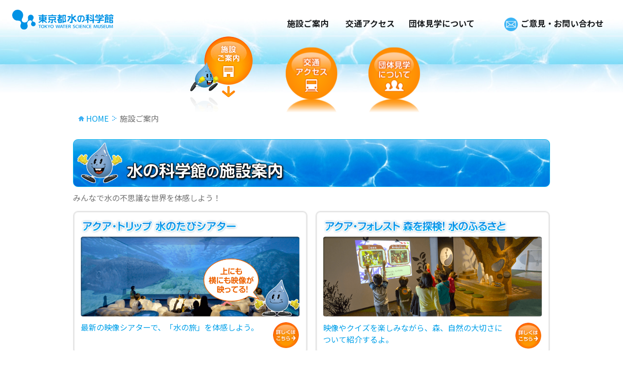

--- FILE ---
content_type: text/html; charset=UTF-8
request_url: https://www.mizunokagaku.jp/guidance/
body_size: 39995
content:
<!doctype html>
<html lang="ja">
<head>

<!-- ==================== meta ==================== -->
<meta charset="UTF-8">
<title>施設ご案内 - 東京都水の科学館 TOKYO WATER SCIENCE MUSEUM</title>
<meta name="keywords" content="水の科学,水道局,お台場,水滴くん,水玉ちゃん,有明,東京 " />
<meta name="viewport" content="width=device-width, user-scalable=no, initial-scale=1, maximum-scale=1">
<meta name='robots' content='index, follow, max-image-preview:large, max-snippet:-1, max-video-preview:-1' />
	<style>img:is([sizes="auto" i], [sizes^="auto," i]) { contain-intrinsic-size: 3000px 1500px }</style>
	
	<!-- This site is optimized with the Yoast SEO plugin v22.4 - https://yoast.com/wordpress/plugins/seo/ -->
	<meta name="description" content="【東京都水の科学館】施設ご案内 のご紹介ページです。" />
	<link rel="canonical" href="https://www.mizunokagaku.jp/guidance/" />
	<meta property="og:locale" content="ja_JP" />
	<meta property="og:type" content="article" />
	<meta property="og:title" content="施設ご案内 - 東京都水の科学館 TOKYO WATER SCIENCE MUSEUM" />
	<meta property="og:description" content="【東京都水の科学館】施設ご案内 のご紹介ページです。" />
	<meta property="og:url" content="https://www.mizunokagaku.jp/guidance/" />
	<meta property="og:site_name" content="東京都水の科学館 TOKYO WATER SCIENCE MUSEUM" />
	<meta property="article:modified_time" content="2022-05-09T13:38:24+00:00" />
	<meta name="twitter:card" content="summary_large_image" />
	<script type="application/ld+json" class="yoast-schema-graph">{"@context":"https://schema.org","@graph":[{"@type":"WebPage","@id":"https://www.mizunokagaku.jp/guidance/","url":"https://www.mizunokagaku.jp/guidance/","name":"施設ご案内 - 東京都水の科学館 TOKYO WATER SCIENCE MUSEUM","isPartOf":{"@id":"https://www.mizunokagaku.jp/#website"},"datePublished":"2022-05-09T08:31:41+00:00","dateModified":"2022-05-09T13:38:24+00:00","description":"【東京都水の科学館】施設ご案内 のご紹介ページです。","breadcrumb":{"@id":"https://www.mizunokagaku.jp/guidance/#breadcrumb"},"inLanguage":"ja","potentialAction":[{"@type":"ReadAction","target":["https://www.mizunokagaku.jp/guidance/"]}]},{"@type":"BreadcrumbList","@id":"https://www.mizunokagaku.jp/guidance/#breadcrumb","itemListElement":[{"@type":"ListItem","position":1,"name":"ホーム","item":"https://www.mizunokagaku.jp/"},{"@type":"ListItem","position":2,"name":"施設ご案内"}]},{"@type":"WebSite","@id":"https://www.mizunokagaku.jp/#website","url":"https://www.mizunokagaku.jp/","name":"東京都水の科学館 TOKYO WATER SCIENCE MUSEUM","description":"【東京都水の科学館】蛇口をひねると普通にでてくる水。その水が一体どこで生まれて、どこを流れて私たちに届いているか知っていますか？","potentialAction":[{"@type":"SearchAction","target":{"@type":"EntryPoint","urlTemplate":"https://www.mizunokagaku.jp/?s={search_term_string}"},"query-input":"required name=search_term_string"}],"inLanguage":"ja"}]}</script>
	<!-- / Yoast SEO plugin. -->


<style id='wp-emoji-styles-inline-css' type='text/css'>

	img.wp-smiley, img.emoji {
		display: inline !important;
		border: none !important;
		box-shadow: none !important;
		height: 1em !important;
		width: 1em !important;
		margin: 0 0.07em !important;
		vertical-align: -0.1em !important;
		background: none !important;
		padding: 0 !important;
	}
</style>
<link rel='stylesheet' id='wp-block-library-css' href='https://www.mizunokagaku.jp/wp/wp-includes/css/dist/block-library/style.min.css?ver=6.8.3' type='text/css' media='all' />
<style id='classic-theme-styles-inline-css' type='text/css'>
/*! This file is auto-generated */
.wp-block-button__link{color:#fff;background-color:#32373c;border-radius:9999px;box-shadow:none;text-decoration:none;padding:calc(.667em + 2px) calc(1.333em + 2px);font-size:1.125em}.wp-block-file__button{background:#32373c;color:#fff;text-decoration:none}
</style>
<style id='global-styles-inline-css' type='text/css'>
:root{--wp--preset--aspect-ratio--square: 1;--wp--preset--aspect-ratio--4-3: 4/3;--wp--preset--aspect-ratio--3-4: 3/4;--wp--preset--aspect-ratio--3-2: 3/2;--wp--preset--aspect-ratio--2-3: 2/3;--wp--preset--aspect-ratio--16-9: 16/9;--wp--preset--aspect-ratio--9-16: 9/16;--wp--preset--color--black: #000000;--wp--preset--color--cyan-bluish-gray: #abb8c3;--wp--preset--color--white: #ffffff;--wp--preset--color--pale-pink: #f78da7;--wp--preset--color--vivid-red: #cf2e2e;--wp--preset--color--luminous-vivid-orange: #ff6900;--wp--preset--color--luminous-vivid-amber: #fcb900;--wp--preset--color--light-green-cyan: #7bdcb5;--wp--preset--color--vivid-green-cyan: #00d084;--wp--preset--color--pale-cyan-blue: #8ed1fc;--wp--preset--color--vivid-cyan-blue: #0693e3;--wp--preset--color--vivid-purple: #9b51e0;--wp--preset--gradient--vivid-cyan-blue-to-vivid-purple: linear-gradient(135deg,rgba(6,147,227,1) 0%,rgb(155,81,224) 100%);--wp--preset--gradient--light-green-cyan-to-vivid-green-cyan: linear-gradient(135deg,rgb(122,220,180) 0%,rgb(0,208,130) 100%);--wp--preset--gradient--luminous-vivid-amber-to-luminous-vivid-orange: linear-gradient(135deg,rgba(252,185,0,1) 0%,rgba(255,105,0,1) 100%);--wp--preset--gradient--luminous-vivid-orange-to-vivid-red: linear-gradient(135deg,rgba(255,105,0,1) 0%,rgb(207,46,46) 100%);--wp--preset--gradient--very-light-gray-to-cyan-bluish-gray: linear-gradient(135deg,rgb(238,238,238) 0%,rgb(169,184,195) 100%);--wp--preset--gradient--cool-to-warm-spectrum: linear-gradient(135deg,rgb(74,234,220) 0%,rgb(151,120,209) 20%,rgb(207,42,186) 40%,rgb(238,44,130) 60%,rgb(251,105,98) 80%,rgb(254,248,76) 100%);--wp--preset--gradient--blush-light-purple: linear-gradient(135deg,rgb(255,206,236) 0%,rgb(152,150,240) 100%);--wp--preset--gradient--blush-bordeaux: linear-gradient(135deg,rgb(254,205,165) 0%,rgb(254,45,45) 50%,rgb(107,0,62) 100%);--wp--preset--gradient--luminous-dusk: linear-gradient(135deg,rgb(255,203,112) 0%,rgb(199,81,192) 50%,rgb(65,88,208) 100%);--wp--preset--gradient--pale-ocean: linear-gradient(135deg,rgb(255,245,203) 0%,rgb(182,227,212) 50%,rgb(51,167,181) 100%);--wp--preset--gradient--electric-grass: linear-gradient(135deg,rgb(202,248,128) 0%,rgb(113,206,126) 100%);--wp--preset--gradient--midnight: linear-gradient(135deg,rgb(2,3,129) 0%,rgb(40,116,252) 100%);--wp--preset--font-size--small: 13px;--wp--preset--font-size--medium: 20px;--wp--preset--font-size--large: 36px;--wp--preset--font-size--x-large: 42px;--wp--preset--spacing--20: 0.44rem;--wp--preset--spacing--30: 0.67rem;--wp--preset--spacing--40: 1rem;--wp--preset--spacing--50: 1.5rem;--wp--preset--spacing--60: 2.25rem;--wp--preset--spacing--70: 3.38rem;--wp--preset--spacing--80: 5.06rem;--wp--preset--shadow--natural: 6px 6px 9px rgba(0, 0, 0, 0.2);--wp--preset--shadow--deep: 12px 12px 50px rgba(0, 0, 0, 0.4);--wp--preset--shadow--sharp: 6px 6px 0px rgba(0, 0, 0, 0.2);--wp--preset--shadow--outlined: 6px 6px 0px -3px rgba(255, 255, 255, 1), 6px 6px rgba(0, 0, 0, 1);--wp--preset--shadow--crisp: 6px 6px 0px rgba(0, 0, 0, 1);}:where(.is-layout-flex){gap: 0.5em;}:where(.is-layout-grid){gap: 0.5em;}body .is-layout-flex{display: flex;}.is-layout-flex{flex-wrap: wrap;align-items: center;}.is-layout-flex > :is(*, div){margin: 0;}body .is-layout-grid{display: grid;}.is-layout-grid > :is(*, div){margin: 0;}:where(.wp-block-columns.is-layout-flex){gap: 2em;}:where(.wp-block-columns.is-layout-grid){gap: 2em;}:where(.wp-block-post-template.is-layout-flex){gap: 1.25em;}:where(.wp-block-post-template.is-layout-grid){gap: 1.25em;}.has-black-color{color: var(--wp--preset--color--black) !important;}.has-cyan-bluish-gray-color{color: var(--wp--preset--color--cyan-bluish-gray) !important;}.has-white-color{color: var(--wp--preset--color--white) !important;}.has-pale-pink-color{color: var(--wp--preset--color--pale-pink) !important;}.has-vivid-red-color{color: var(--wp--preset--color--vivid-red) !important;}.has-luminous-vivid-orange-color{color: var(--wp--preset--color--luminous-vivid-orange) !important;}.has-luminous-vivid-amber-color{color: var(--wp--preset--color--luminous-vivid-amber) !important;}.has-light-green-cyan-color{color: var(--wp--preset--color--light-green-cyan) !important;}.has-vivid-green-cyan-color{color: var(--wp--preset--color--vivid-green-cyan) !important;}.has-pale-cyan-blue-color{color: var(--wp--preset--color--pale-cyan-blue) !important;}.has-vivid-cyan-blue-color{color: var(--wp--preset--color--vivid-cyan-blue) !important;}.has-vivid-purple-color{color: var(--wp--preset--color--vivid-purple) !important;}.has-black-background-color{background-color: var(--wp--preset--color--black) !important;}.has-cyan-bluish-gray-background-color{background-color: var(--wp--preset--color--cyan-bluish-gray) !important;}.has-white-background-color{background-color: var(--wp--preset--color--white) !important;}.has-pale-pink-background-color{background-color: var(--wp--preset--color--pale-pink) !important;}.has-vivid-red-background-color{background-color: var(--wp--preset--color--vivid-red) !important;}.has-luminous-vivid-orange-background-color{background-color: var(--wp--preset--color--luminous-vivid-orange) !important;}.has-luminous-vivid-amber-background-color{background-color: var(--wp--preset--color--luminous-vivid-amber) !important;}.has-light-green-cyan-background-color{background-color: var(--wp--preset--color--light-green-cyan) !important;}.has-vivid-green-cyan-background-color{background-color: var(--wp--preset--color--vivid-green-cyan) !important;}.has-pale-cyan-blue-background-color{background-color: var(--wp--preset--color--pale-cyan-blue) !important;}.has-vivid-cyan-blue-background-color{background-color: var(--wp--preset--color--vivid-cyan-blue) !important;}.has-vivid-purple-background-color{background-color: var(--wp--preset--color--vivid-purple) !important;}.has-black-border-color{border-color: var(--wp--preset--color--black) !important;}.has-cyan-bluish-gray-border-color{border-color: var(--wp--preset--color--cyan-bluish-gray) !important;}.has-white-border-color{border-color: var(--wp--preset--color--white) !important;}.has-pale-pink-border-color{border-color: var(--wp--preset--color--pale-pink) !important;}.has-vivid-red-border-color{border-color: var(--wp--preset--color--vivid-red) !important;}.has-luminous-vivid-orange-border-color{border-color: var(--wp--preset--color--luminous-vivid-orange) !important;}.has-luminous-vivid-amber-border-color{border-color: var(--wp--preset--color--luminous-vivid-amber) !important;}.has-light-green-cyan-border-color{border-color: var(--wp--preset--color--light-green-cyan) !important;}.has-vivid-green-cyan-border-color{border-color: var(--wp--preset--color--vivid-green-cyan) !important;}.has-pale-cyan-blue-border-color{border-color: var(--wp--preset--color--pale-cyan-blue) !important;}.has-vivid-cyan-blue-border-color{border-color: var(--wp--preset--color--vivid-cyan-blue) !important;}.has-vivid-purple-border-color{border-color: var(--wp--preset--color--vivid-purple) !important;}.has-vivid-cyan-blue-to-vivid-purple-gradient-background{background: var(--wp--preset--gradient--vivid-cyan-blue-to-vivid-purple) !important;}.has-light-green-cyan-to-vivid-green-cyan-gradient-background{background: var(--wp--preset--gradient--light-green-cyan-to-vivid-green-cyan) !important;}.has-luminous-vivid-amber-to-luminous-vivid-orange-gradient-background{background: var(--wp--preset--gradient--luminous-vivid-amber-to-luminous-vivid-orange) !important;}.has-luminous-vivid-orange-to-vivid-red-gradient-background{background: var(--wp--preset--gradient--luminous-vivid-orange-to-vivid-red) !important;}.has-very-light-gray-to-cyan-bluish-gray-gradient-background{background: var(--wp--preset--gradient--very-light-gray-to-cyan-bluish-gray) !important;}.has-cool-to-warm-spectrum-gradient-background{background: var(--wp--preset--gradient--cool-to-warm-spectrum) !important;}.has-blush-light-purple-gradient-background{background: var(--wp--preset--gradient--blush-light-purple) !important;}.has-blush-bordeaux-gradient-background{background: var(--wp--preset--gradient--blush-bordeaux) !important;}.has-luminous-dusk-gradient-background{background: var(--wp--preset--gradient--luminous-dusk) !important;}.has-pale-ocean-gradient-background{background: var(--wp--preset--gradient--pale-ocean) !important;}.has-electric-grass-gradient-background{background: var(--wp--preset--gradient--electric-grass) !important;}.has-midnight-gradient-background{background: var(--wp--preset--gradient--midnight) !important;}.has-small-font-size{font-size: var(--wp--preset--font-size--small) !important;}.has-medium-font-size{font-size: var(--wp--preset--font-size--medium) !important;}.has-large-font-size{font-size: var(--wp--preset--font-size--large) !important;}.has-x-large-font-size{font-size: var(--wp--preset--font-size--x-large) !important;}
:where(.wp-block-post-template.is-layout-flex){gap: 1.25em;}:where(.wp-block-post-template.is-layout-grid){gap: 1.25em;}
:where(.wp-block-columns.is-layout-flex){gap: 2em;}:where(.wp-block-columns.is-layout-grid){gap: 2em;}
:root :where(.wp-block-pullquote){font-size: 1.5em;line-height: 1.6;}
</style>
<link rel='stylesheet' id='default-css-css' href='https://www.mizunokagaku.jp/wp/wp-content/themes/mizunokagaku/css/default.css' type='text/css' media='all' />
<link rel='stylesheet' id='common-css-css' href='https://www.mizunokagaku.jp/wp/wp-content/themes/mizunokagaku/css/common.css' type='text/css' media='all' />
<link rel='stylesheet' id='style-css-css' href='https://www.mizunokagaku.jp/wp/wp-content/themes/mizunokagaku/css/style.css' type='text/css' media='all' />
<link rel='stylesheet' id='resize-css-css' href='https://www.mizunokagaku.jp/wp/wp-content/themes/mizunokagaku/css/resize.css' type='text/css' media='all' />
<link rel="https://api.w.org/" href="https://www.mizunokagaku.jp/wp-json/" /><link rel="alternate" title="JSON" type="application/json" href="https://www.mizunokagaku.jp/wp-json/wp/v2/pages/910" /><link rel='shortlink' href='https://www.mizunokagaku.jp/?p=910' />
<script src="https://ajax.googleapis.com/ajax/libs/jquery/3.4.1/jquery.min.js"></script>
<script type="text/javascript" src="https://www.mizunokagaku.jp/wp/wp-content/themes/mizunokagaku/js/smooth-scroll.js"></script>
<script type="text/javascript">
  // ページ内リンクのみ取得
   var scroll = new SmoothScroll('a[href*="#"]', {
    speed: 300,//スクロールする速さ
    header: '#header'//固定ヘッダーがある場合
   });
</script>
<link rel="shortcut icon" href="https://www.mizunokagaku.jp/wp/wp-content/themes/mizunokagaku/img/common/favicon.ico">
<!-- GoogleAnalytics -->
<script type="text/javascript"> 
var _gaq = _gaq || [];
_gaq.push(['_setAccount', 'UA-16669712-1']);
_gaq.push(['_trackPageview']);
(function() {
var ga = document.createElement('script'); ga.type = 'text/javascript'; ga.async = true;
ga.src = ('https:' == document.location.protocol ? 'https://ssl' : 'http://www') + '.google-analytics.com/ga.js';
var s = document.getElementsByTagName('script')[0]; s.parentNode.insertBefore(ga, s);
})();
</script>
<!-- //GoogleAnalytics -->
<!-- Google tag (gtag.js) -->
<script async src="https://www.googletagmanager.com/gtag/js?id=G-X004GYRD7Y"></script>
<script>
window.dataLayer = window.dataLayer || [];
function gtag(){dataLayer.push(arguments);}
gtag('js', new Date());

gtag('config', 'G-X004GYRD7Y');
</script>
</head>
<!-- ==================== body ==================== -->
<body>
  <div class="top-div" id="top"><a href="#top"></a></div>
  <!--header-->
  <div class="inline">
  <header id="header">
    <div class="header-roi flex">
      <a href="/">
        <h1 class="logo">
          <img src="https://www.mizunokagaku.jp/wp/wp-content/themes/mizunokagaku/img/top/header_logo.svg" alt="東京都水の科学館-TOKYO WATER SCIENCE MUSEUM-">
        </h1>
      </a>
      <div class="header-nav-big">
        <nav class="header-nav flex">
          <div class="nav-item-div pc flex">
          <ul class="nav-list flex">
            <li class="nav-item facility-big fa-bg">
              <a href="/guidance/">施設ご案内</a>
              <ul class="nav-list-sub">
                <li class="nav-item2"><a href="/guidance/aquatrip/">アクアトリップ　水のたびシアター</a></li>
                <li class="nav-item2"><a href="/guidance/aquaforest/">アクアフォレスト　森を探検！水のふるさと</a></li>
                <li class="nav-item2"><a href="/guidance/aquatown/">アクアタウン　みんなで発見！くらしの水</a></li>
                <li class="nav-item2"><a href="/guidance/aqualab/">アクアラボトリー　不思議体験！水の実験室</a></li>
                <li class="nav-item2"><a href="/guidance/aquatour/">アクア・ツアー　給水所を体験！有明給水所</a></li>
                <li class="nav-item2"><a href="/guidance/aquapark/">アクア・パーク　みんなでハイ、チーズ！</a></li>
              </ul>
            </li>
            <li class="nv nav-item access-big a-bg"><a href="/access/">交通アクセス</a>
              <ul class="nav-list-sub2">
                <li class="nav-item2"><a href="/access/for_yurikamome/">ゆりかもめ　東京ビッグサイト駅から</a></li>
                <li class="nav-item2"><a href="/access/for_rinkai/">りんかい線　国際展示場駅から</a></li>
                <li class="nav-item2"><a href="/access/for_fujitv/">お台場・フジテレビから</a></li>
              </ul>
            </li>
            <li class="nv nav-item group-big g-bg"><a href="/visit/">団体見学について</a>
              <ul class="nav-list-sub3">
                <li class="nav-item2"><a href="/visit/#tgt-nav02">ご見学について</a></li>
                <li class="nav-item2"><a href="/visit/#tgt-nav03">お申し込み方法</a></li>
                <li class="nav-item2"><a href="/visit/#tgt-nav04">よくあるご質問</a></li>
                <li class="nav-item2"><a href="/visit/#tgt-nav05">ワークシート</a></li>
              </ul>
            </li>
          </ul>
          </div>
          <div class="sp nav-list_div_sp">
            <ul class="nav-list_sp">
              <li class="nav-item facility-big nav-item-li">
                <a href="/guidance/">施設ご案内<div class="plus"><span class="plus2"></span></div></a>
                <ul class="nav-list-sub">
                  <li class="nav-item2"><a href="/guidance/aquatrip/">アクアトリップ<br>水のたびシアター</a></li>
                  <li class="nav-item2"><a href="/guidance/aquaforest/">アクアフォレスト<br>森を探検！水のふるさと</a></li>
                  <li class="nav-item2"><a href="/guidance/aquatown/">アクアタウン<br>みんなで発見！くらしの水</a></li>
                  <li class="nav-item2"><a href="/guidance/aqualab/">アクアラボトリー<br>不思議体験！水の実験室</a></li>
                  <li class="nav-item2"><a href="/guidance/aquatour/">アクア・ツアー<br>給水所を体験！有明給水所</a></li>
                  <li class="nav-item2"><a href="/guidance/aquapark/">アクア・パーク<br>みんなでハイ、チーズ！</a></li>
                </ul>
              </li>
              <li class="nav-item-li2 nav-item">
                <a href="/access/">交通アクセス<div class="plus"><span class="plus2"></span></div></a>
                <ul class="nav-list-sub2">
                  <li class="nav-item2"><a href="/access/for_yurikamome/">ゆりかもめ<br>東京ビッグサイト駅から</a></li>
                  <li class="nav-item2"><a href="/access/for_rinkai/">りんかい線<br>国際展示場駅から</a></li>
                  <li class="nav-item2 nii"><a href="/access/for_fujitv/">お台場・フジテレビから</a></li>
                </ul>
              </li>
              <li class="nav-item-li3 nav-item">
                <a href="/visit/">団体見学について<div class="plus"><span class="plus2"></span></div></a>
                <ul class="nav-list-sub3">
                  <li class="nav-item2 nii"><a href="/visit/#tgt-nav02">ご見学について</a></li>
                  <li class="nav-item2 nii"><a href="/visit/#tgt-nav03">お申し込み方法</a></li>
                  <li class="nav-item2 nii"><a href="/visit/#tgt-nav04">よくあるご質問</a></li>
                  <li class="nav-item2 nii"><a href="/visit/#tgt-nav05">ワークシート</a></li>
                </ul>
              </li>
            </ul>
            </div>
          <ul class="nav-list-lang flex">
            <li id="link_kr"><a href="https://www.mizunokagaku.jp/pdf/museum_guide_kr.pdf" target="_blank">한글</a></li>
            <li id="link_ch"><a href="https://www.mizunokagaku.jp/pdf/museum_guide_ch.pdf" target="_blank">中文</a></li>
            <li id="link_en"><a href="https://www.mizunokagaku.jp/pdf/museum_guide_e.pdf" target="_blank">English</a></li>
          </ul>
          <ul id="head-btn">
            <li class="mail-head"><a href="javascript:info_ml()"><div class="head-btn-img"></div>ご意見・お問い合わせ</a></li>
          </ul>
          <div class="menu_bt sp"><p>MENU</p><div class="menu_bt2 sp"><p>×close</p></div></div>
        </nav>
      </div>
    </div>
  </header>
  </div>
  <!--//header-->





<!-- top_img -->
<!-- <div id="top_img" class="top_img top_img_guidance">
	<div class="auto_margin">
		<div class="main_tagline"><img src="https://www.mizunokagaku.jp/wp/wp-content/themes/mizunokagaku/img/top/sp/main_tagline.png" alt="入館料無料！" /></div>
	</div>
</div> -->
<!-- // top_img -->

<!--g-nav-->
<div class="g-nav3 g-nav2 flex pc">
  <div class="g-nav01_on"><img src="https://www.mizunokagaku.jp/wp/wp-content/themes/mizunokagaku/img/top/g-nav01_on-trans.png" alt="施設ご案内"/></div>
  <div class="g-nav02_off2"> <a href="/access/"><img src="https://www.mizunokagaku.jp/wp/wp-content/themes/mizunokagaku/img/top/g-nav02_off.png" alt="交通アクセス"/></a> </div>
  <div class="g-nav03_off2"> <a href="/visit/"><img src="https://www.mizunokagaku.jp/wp/wp-content/themes/mizunokagaku/img/top/g-nav03_off.png" alt="団体見学について"/></a> </div>
</div>
<div class="g-nav-sp2 g-nav-sp flex sp">
  <div class="g-nav01_sp"> <a href="/guidance/"><img src="https://www.mizunokagaku.jp/wp/wp-content/themes/mizunokagaku/img/common/g-nav01_sp.png" alt="施設ご案内"/></a> </div>
  <div class="g-nav02_sp"> <a href="/access/"><img src="https://www.mizunokagaku.jp/wp/wp-content/themes/mizunokagaku/img/common/g-nav02_sp.png" alt="交通アクセス"/></a> </div>
  <div class="g-nav03_sp"> <a href="/visit/"><img src="https://www.mizunokagaku.jp/wp/wp-content/themes/mizunokagaku/img/common/g-nav03_sp.png" alt="団体見学について"/></a> </div>
</div>
<!--//g-nav-->
<!-- main_contents -->
<div id="main_contents" class="clearfix">
	<!-- utility -->
<div class="utility-pl">
	<div id="utility">
		<ul>
			<li><a href="/">HOME</a></li>
			<!-- InstanceBeginEditable name="pankuzu" -->
			<li>施設ご案内</li>
			<!-- InstanceEndEditable -->
		</ul>
	</div>
</div>
  <!-- // utility -->
	<div class="auto_margin">
		<!-- section -->
		<section class="guidance">
			<h1 class="contents_title"><img src="https://www.mizunokagaku.jp/wp/wp-content/themes/mizunokagaku/img/guidance/main_title_guidance.png" alt="水の科学館の施設案内" /></h1>
			<p class="f-w16">みんなで水の不思議な世界を体感しよう！</p>
			<ul class="menulist mt15 clearfix">
				<li>
					<a href="/guidance/aquatrip/" class="clearfix">
						<span class="guidance_title"><img src="https://www.mizunokagaku.jp/wp/wp-content/themes/mizunokagaku/img/guidance/guidance_title_01.png" alt="アクア・トリップ　水のたびシアター" /></span>
						<span class="guidance_photo"><img src="https://www.mizunokagaku.jp/wp/wp-content/themes/mizunokagaku/img/guidance/guidance_photo_01.png" alt="アクア・トリップ 写真" /></span>
						<span class="guidance_img"><img src="https://www.mizunokagaku.jp/wp/wp-content/themes/mizunokagaku/img/guidance/guidance_img_01.png" alt="上にも横にも映像が映ってる！" /></span>
						<span class="guidance_text">最新の映像シアターで、「水の旅」を体感しよう。</span>
						<span class="guidance_link"><img src="https://www.mizunokagaku.jp/wp/wp-content/themes/mizunokagaku/img/guidance/guidance_detail_off.jpg"  alt="詳しくはこちら" /></span>
					</a>
				</li>
				<li>
					<a href="/guidance/aquaforest/" class="clearfix">
						<span class="guidance_title"><img src="https://www.mizunokagaku.jp/wp/wp-content/themes/mizunokagaku/img/guidance/guidance_title_02.png" alt="アクア・フォレスト　森を探検！水のふるさと" /></span>
						<span class="guidance_photo"><img src="https://www.mizunokagaku.jp/wp/wp-content/themes/mizunokagaku/img/guidance/guidance_photo_02.png" alt="アクア・フォレスト 写真" /></span>
						<span class="guidance_text">映像やクイズを楽しみながら、森、自然の大切さについて紹介するよ。</span>
						<span class="guidance_link"><img src="https://www.mizunokagaku.jp/wp/wp-content/themes/mizunokagaku/img/guidance/guidance_detail_off.jpg"  alt="詳しくはこちら" /></span>
					</a>
				</li>
				<li>
					<a href="/guidance/aquatown/" class="clearfix">
						<span class="guidance_title"><img src="https://www.mizunokagaku.jp/wp/wp-content/themes/mizunokagaku/img/guidance/guidance_title_03.png" alt="アクア・ラボラトリー　ふしぎ体験！水の実験室" /></span>
						<span class="guidance_photo"><img src="https://www.mizunokagaku.jp/wp/wp-content/themes/mizunokagaku/img/guidance/guidance_photo_03.png" alt="アクア・ラボラトリー 写真" /></span>
						<span class="guidance_text">水はどうやっておうちまでたどり着くんだろう？水のこと、あらためて見つめ直してみよう。</span>
						<span class="guidance_link"><img src="https://www.mizunokagaku.jp/wp/wp-content/themes/mizunokagaku/img/guidance/guidance_detail_off.jpg"  alt="詳しくはこちら" /></span>
					</a>
				</li>
				<li>
					<a href="/guidance/aqualab/" class="clearfix">
						<span class="guidance_title"><img src="https://www.mizunokagaku.jp/wp/wp-content/themes/mizunokagaku/img/guidance/guidance_title_04.png" alt="アクア・タウン　みんなで発見！くらしの水" /></span>
						<span class="guidance_photo"><img src="https://www.mizunokagaku.jp/wp/wp-content/themes/mizunokagaku/img/guidance/guidance_photo_04.png" alt="アクア・タウン 写真" /></span>
						<span class="guidance_img"><img src="https://www.mizunokagaku.jp/wp/wp-content/themes/mizunokagaku/img/guidance/guidance_img_04.png" alt="遊びながら学べる体験装置よ！" /></span>
						<span class="guidance_text">水の性質を利用した体験装置や実験ショーで、水の不思議を感じよう。</span>
						<span class="guidance_link"><img src="https://www.mizunokagaku.jp/wp/wp-content/themes/mizunokagaku/img/guidance/guidance_detail_off.jpg"  alt="詳しくはこちら" /></span>
					</a>
				</li>
				<li>
					<a href="/guidance/aquatour/" class="clearfix">
						<span class="guidance_title"><img src="https://www.mizunokagaku.jp/wp/wp-content/themes/mizunokagaku/img/guidance/guidance_title_05.png" alt="アクア・パーク　みんなでハイ、チーズ！" /></span>
						<span class="guidance_photo"><img src="https://www.mizunokagaku.jp/wp/wp-content/themes/mizunokagaku/img/guidance/guidance_photo_05.png" alt="アクア・パーク 写真" /></span>
						<span class="guidance_img"><img src="https://www.mizunokagaku.jp/wp/wp-content/themes/mizunokagaku/img/guidance/guidance_img_05.png" alt="給水所ってこんなにすごいんだ！" /></span>
						<span class="guidance_text">話題のプロジェクションマッピングを用いた、迫力満点の給水所見学ツアーへ参加しよう！</span>
						<span class="guidance_link"><img src="https://www.mizunokagaku.jp/wp/wp-content/themes/mizunokagaku/img/guidance/guidance_detail_off.jpg"  alt="詳しくはこちら" /></span>
					</a>
				</li>
				<li>
					<a href="/guidance/aquapark/" class="clearfix">
						<span class="guidance_title"><img src="https://www.mizunokagaku.jp/wp/wp-content/themes/mizunokagaku/img/guidance/guidance_title_06.png" alt="アクア・ツアー　給水所を体験!有明給水所" /></span>
						<span class="guidance_photo"><img src="https://www.mizunokagaku.jp/wp/wp-content/themes/mizunokagaku/img/guidance/guidance_photo_06.png" alt="アクア・ツアー 写真" /></span>
						<span class="guidance_text">楽しい道具や仕掛けがいっぱい。水でバシャバシャ思う存分楽しんじゃおう！</span>
						<span class="guidance_link"><img src="https://www.mizunokagaku.jp/wp/wp-content/themes/mizunokagaku/img/guidance/guidance_detail_off.jpg"  alt="詳しくはこちら" /></span>
					</a>
				</li>
				<p style="clear: both;"></p>
				<div class="f-w13 mt20">
					<p class="indent">※アクア・トリップおよびアクア・ツアーは、新型コロナ感染拡大防止の観点から、人数・回数等に制限を加えてのご利用になります。</p>
					<p class="indent">※現在、新型コロナ感染拡大防止のため、水の科学館の敷地内での食事はご遠慮いただいております。お飲み物は1階アクア・ショーケース内のみでお願いします。</p>
<!--           <p class="indent">※現在、水の科学館は、外壁の修繕を行っています。3月上旬に完了予定です。<br />
            工事中、騒音などでご迷惑をおかけ致しますが、ご理解ご協力をお願い致します。<br />
            なお、展示は通常どおりご覧頂くことができますので、みなさまのご来館をお待ちしております。</p> -->
				</div>
				<li id="box_closeday" class="etc_banner">
          <a href="/guidance/kyukanbi/" class="clearfix"><img src="https://www.mizunokagaku.jp/wp/wp-content/themes/mizunokagaku/img/common/l-nav_kyukanbi.png" alt="休館日のご案内"></a>
          <a href="/pdf/riyoannai.pdf" class="clearfix" target="_blank"><img src="https://www.mizunokagaku.jp/wp/wp-content/themes/mizunokagaku/img/common/l-nav_riyoannai.png" alt="ご利用案内"></a>
        </li>
			</ul>
		</section>
		<!-- // section -->

	</div>
</div>
<!-- // main_contents -->


<div class="inner pagetop-inner">
<div id="pagetop">
	<div class="auto_margin"><a href="#" class="pagetop_btn"><img src="https://www.mizunokagaku.jp/wp/wp-content/themes/mizunokagaku/img/common/page_top_off.jpeg" alt="TOPへ" /></a></div>
</div>
</div>
<!--//main-->
<!--footer-->
  <footer class="footer">
    <div class="footer-inner pc">
      <div class="no-toppage flex">
          <div class="logo-address">
            <div class="c-f-logo"><img src="https://www.mizunokagaku.jp/wp/wp-content/themes/mizunokagaku/img/top/copy_logo.png" alt="東京都水の科学館"></div>
            <div class="address">〒135-0063　東京都江東区有明3-1-8</div>
          </div>
          <div class="sns">
                <ul class="flex">
                  <li>
                    <a href="https://twitter.com/mizunokagakukan" target="_blank">
                      <img src="https://www.mizunokagaku.jp/wp/wp-content/themes/mizunokagaku/img/common/tw_btn.png?ver2" alt="X">
                    </a>
                  </li>
                  <li>
                    <a href="https://www.youtube.com/channel/UCdQMWXWAaW3H_opAOYuWIiQ/" target="_blank">
                      <img src="https://www.mizunokagaku.jp/wp/wp-content/themes/mizunokagaku/img/common/yo_btn.png" alt="YouTube">
                    </a>
                  </li>
                  <li>
                    <a href="https://www.instagram.com/mizu_no_kagakukan_/" target="_blank">
                      <img src="https://www.mizunokagaku.jp/wp/wp-content/themes/mizunokagaku/img/common/insta_btn.png" alt="Instagram">
                    </a>
                  </li>
                </ul>
            </div>
      </div>
      <ul class="footer-nav">
        <li id="f-nav01"><a href="https://www.suidorekishi.jp/" target="_blank">水道歴史館&amp;玉川上水</a></li>
        <li id="f-nav02"><a href="https://www.waterworks.metro.tokyo.lg.jp/kouhou/pr/okutama/" target="_blank">奥多摩水と緑のふれあい館</a></li>
                <li id="f-nav06"><a href="https://www.nijinogesuidoukan.jp/" target="_blank">虹の下水道館</a></li>
      </ul>
      <p id="f-logo"><a href="https://www.waterworks.metro.tokyo.lg.jp/" target="_blank"><img src="https://www.mizunokagaku.jp/wp/wp-content/themes/mizunokagaku/img/top/f-logo.png" alt="東京都水道局　Breau&nbsp;of&nbsp;Watereworks Tokyo&nbsp;Metroporitan&nbsp;Government"></a></p>
    </div>
    <div class="footer-inner sp">
    <div class="no-toppage">
        <div class="c-f-logo"><img src="https://www.mizunokagaku.jp/wp/wp-content/themes/mizunokagaku/img/top/copy_logo.png" alt="東京都水の科学館"></div>
        <div class="address">〒135-0063　東京都江東区有明3-1-8</div>
        <div class="sns">
              <ul class="flex">
                <li>
                  <a href="https://twitter.com/mizunokagakukan" target="_blank">
                    <img src="https://www.mizunokagaku.jp/wp/wp-content/themes/mizunokagaku/img/common/tw_btn.png?ver2" alt="X">
                  </a>
                </li>
                <li>
                  <a href="https://www.youtube.com/channel/UCdQMWXWAaW3H_opAOYuWIiQ/" target="_blank">
                    <img src="https://www.mizunokagaku.jp/wp/wp-content/themes/mizunokagaku/img/common/yo_btn.png" alt="YouTube">
                  </a>
                </li>
                <li>
                  <a href="https://www.facebook.com/mizunokagakukanfb/" target="_blank">
                    <img src="https://www.mizunokagaku.jp/wp/wp-content/themes/mizunokagaku/img/common/f_btn.png" alt="Facebook">
                  </a>
                </li>
              </ul>
          </div>
        </div>
      <ul class="footer-nav">
        <div class="flex footer-nav_div">
        <li id="f-nav01_sp"><a href="https://www.suidorekishi.jp/" target="_blank"><img src="https://www.mizunokagaku.jp/wp/wp-content/themes/mizunokagaku/img/top/f-nav01.png" alt="水道歴史館玉川上水"></a></li>
        <li id="f-nav02_sp"><a href="https://www.waterworks.metro.tokyo.lg.jp/kouhou/pr/okutama/" target="_blank"><img src="https://www.mizunokagaku.jp/wp/wp-content/themes/mizunokagaku/img/top/f-nav02.png" alt="奥多摩水と緑のふれあい館"></a></li>
        </div>
        <div class="flex footer-nav_div">
                <li id="f-nav06_sp"><a href="https://www.nijinogesuidoukan.jp/" target="_blank"><img src="https://www.mizunokagaku.jp/wp/wp-content/themes/mizunokagaku/img/top/f-nav06.png" alt="虹の下水道館"></a></li>
      </div>
      </ul>
      <p id="f-logo_sp"><a href="https://www.waterworks.metro.tokyo.lg.jp/" target="_blank"><img src="https://www.mizunokagaku.jp/wp/wp-content/themes/mizunokagaku/img/top/f-logo.png" alt="東京都水道局　Breau&nbsp;of&nbsp;Watereworks Tokyo&nbsp;Metroporitan&nbsp;Government"></a></p>
    </div>
  </footer>
<!--//footer-->
<script src="https://ajax.googleapis.com/ajax/libs/jquery/3.4.1/jquery.min.js"></script>
<script type="text/javascript">
/* <![CDATA[ */
window._wpemojiSettings = {"baseUrl":"https:\/\/s.w.org\/images\/core\/emoji\/16.0.1\/72x72\/","ext":".png","svgUrl":"https:\/\/s.w.org\/images\/core\/emoji\/16.0.1\/svg\/","svgExt":".svg","source":{"concatemoji":"https:\/\/www.mizunokagaku.jp\/wp\/wp-includes\/js\/wp-emoji-release.min.js?ver=6.8.3"}};
/*! This file is auto-generated */
!function(s,n){var o,i,e;function c(e){try{var t={supportTests:e,timestamp:(new Date).valueOf()};sessionStorage.setItem(o,JSON.stringify(t))}catch(e){}}function p(e,t,n){e.clearRect(0,0,e.canvas.width,e.canvas.height),e.fillText(t,0,0);var t=new Uint32Array(e.getImageData(0,0,e.canvas.width,e.canvas.height).data),a=(e.clearRect(0,0,e.canvas.width,e.canvas.height),e.fillText(n,0,0),new Uint32Array(e.getImageData(0,0,e.canvas.width,e.canvas.height).data));return t.every(function(e,t){return e===a[t]})}function u(e,t){e.clearRect(0,0,e.canvas.width,e.canvas.height),e.fillText(t,0,0);for(var n=e.getImageData(16,16,1,1),a=0;a<n.data.length;a++)if(0!==n.data[a])return!1;return!0}function f(e,t,n,a){switch(t){case"flag":return n(e,"\ud83c\udff3\ufe0f\u200d\u26a7\ufe0f","\ud83c\udff3\ufe0f\u200b\u26a7\ufe0f")?!1:!n(e,"\ud83c\udde8\ud83c\uddf6","\ud83c\udde8\u200b\ud83c\uddf6")&&!n(e,"\ud83c\udff4\udb40\udc67\udb40\udc62\udb40\udc65\udb40\udc6e\udb40\udc67\udb40\udc7f","\ud83c\udff4\u200b\udb40\udc67\u200b\udb40\udc62\u200b\udb40\udc65\u200b\udb40\udc6e\u200b\udb40\udc67\u200b\udb40\udc7f");case"emoji":return!a(e,"\ud83e\udedf")}return!1}function g(e,t,n,a){var r="undefined"!=typeof WorkerGlobalScope&&self instanceof WorkerGlobalScope?new OffscreenCanvas(300,150):s.createElement("canvas"),o=r.getContext("2d",{willReadFrequently:!0}),i=(o.textBaseline="top",o.font="600 32px Arial",{});return e.forEach(function(e){i[e]=t(o,e,n,a)}),i}function t(e){var t=s.createElement("script");t.src=e,t.defer=!0,s.head.appendChild(t)}"undefined"!=typeof Promise&&(o="wpEmojiSettingsSupports",i=["flag","emoji"],n.supports={everything:!0,everythingExceptFlag:!0},e=new Promise(function(e){s.addEventListener("DOMContentLoaded",e,{once:!0})}),new Promise(function(t){var n=function(){try{var e=JSON.parse(sessionStorage.getItem(o));if("object"==typeof e&&"number"==typeof e.timestamp&&(new Date).valueOf()<e.timestamp+604800&&"object"==typeof e.supportTests)return e.supportTests}catch(e){}return null}();if(!n){if("undefined"!=typeof Worker&&"undefined"!=typeof OffscreenCanvas&&"undefined"!=typeof URL&&URL.createObjectURL&&"undefined"!=typeof Blob)try{var e="postMessage("+g.toString()+"("+[JSON.stringify(i),f.toString(),p.toString(),u.toString()].join(",")+"));",a=new Blob([e],{type:"text/javascript"}),r=new Worker(URL.createObjectURL(a),{name:"wpTestEmojiSupports"});return void(r.onmessage=function(e){c(n=e.data),r.terminate(),t(n)})}catch(e){}c(n=g(i,f,p,u))}t(n)}).then(function(e){for(var t in e)n.supports[t]=e[t],n.supports.everything=n.supports.everything&&n.supports[t],"flag"!==t&&(n.supports.everythingExceptFlag=n.supports.everythingExceptFlag&&n.supports[t]);n.supports.everythingExceptFlag=n.supports.everythingExceptFlag&&!n.supports.flag,n.DOMReady=!1,n.readyCallback=function(){n.DOMReady=!0}}).then(function(){return e}).then(function(){var e;n.supports.everything||(n.readyCallback(),(e=n.source||{}).concatemoji?t(e.concatemoji):e.wpemoji&&e.twemoji&&(t(e.twemoji),t(e.wpemoji)))}))}((window,document),window._wpemojiSettings);
/* ]]> */
</script>
<script type="speculationrules">
{"prefetch":[{"source":"document","where":{"and":[{"href_matches":"\/*"},{"not":{"href_matches":["\/wp\/wp-*.php","\/wp\/wp-admin\/*","\/wp\/wp-content\/uploads\/*","\/wp\/wp-content\/*","\/wp\/wp-content\/plugins\/*","\/wp\/wp-content\/themes\/mizunokagaku\/*","\/*\\?(.+)"]}},{"not":{"selector_matches":"a[rel~=\"nofollow\"]"}},{"not":{"selector_matches":".no-prefetch, .no-prefetch a"}}]},"eagerness":"conservative"}]}
</script>
<script type="text/javascript" src="https://www.mizunokagaku.jp/wp/wp-content/themes/mizunokagaku/js/script.js" id="script-js-js"></script>
  </body>
</html>


--- FILE ---
content_type: text/css
request_url: https://www.mizunokagaku.jp/wp/wp-content/themes/mizunokagaku/css/default.css
body_size: 9534
content:
@charset "UTF-8";

/* ---------------------------------------------------------------- *
	 ブラウザ設定の初期化
 * ---------------------------------------------------------------- */
html { overflow-x: hidden;} 
body, div, dl, dt, dd, ul, ol, li, h1, h2, h3, h4, h5, h6, pre, form, fieldset, input, textarea, p, blockquote, th, td	{ margin: 0; padding: 0; }
address, caption, cite, code, dfn, em, strong, th, var	{ font-style: normal; }
table	{ border-collapse: collapse; border-spacing: 0; }
q:before ,q:after	{ content: ''; }
object, embed	{ vertical-align: top; }
h1, h2, h3, h4, h5, h6	{ font-size: 100%; }
img{ border: none; vertical-align:top; }
abbr, acronym, fieldset	{ border: 0;}
ul,li	{ list-style-type: none; margin-left:0; padding-left:0; }

/* アウトラインを非表示 */
a, button,input {
    outline: none !important;
}

/* 画像に余白が入らないように */
img{
	vertical-align: top;
}

/* ---------------------------------------------------------------- *
	ボディ基本設定等
 * ---------------------------------------------------------------- */

body{
	width:100%;
	height:100%;
	font-size:100%;
}

/* ---------------------------------------------------------------- *
	調整用スタイル
 * ---------------------------------------------------------------- */
.fr { float:right !important;}
.fl { float:left !important;}
.tac { text-align:center !important;}
.tar { text-align:right !important;}
.tal { text-align:left !important;}

.block { display: block;}
.inline { display: inline;}
.hide { display: none;}

.nobg { background: none !important;}

.tIndent{ text-indent:-1em; padding-left:1em;}

@media only screen and (max-width: 640px) {
.fr { float:none !important;}
.fl { float:none !important;}
}


/*----clearfix----*/

.clear { clear:both;}

.clearfix{
    display: block;
    min-height: 1%;
}
.clearfix:after {
    content: "."; 
    display: block; 
    height: 0; 
    clear: both; 
    visibility: hidden;
}
* html .clearfix {
    height: 1%;
}

/*----font ----*/
.fsss { font-size:80%;}
.fss { font-size:90%;}
.fsm { font-size:100%;}
.fsl { font-size:110%;}
.fsll { font-size:120%;}
.fs10 { font-size:10px !important;}
.fs12 { font-size:12px !important;}
.fs14 { font-size:14px !important;}
.fs16 { font-size:16px !important;}
.fs18 { font-size:18px !important;}
.fs20 { font-size:20px !important;}
.fs25 { font-size:25px !important;}
.fs30 { font-size:30px !important;}
.fwb { font-weight:bold;}
.fwbG{font-weight:bold; color:#bb9d28;}

.uLine { text-decoration: underline;}
.noLine { text-decoration: none;}

.sup {
    font-size: 78%;
    vertical-align: top;
}
.sub {
    font-size: 78%;
    vertical-align: baseline;
}

.att {
  padding-left: 1em;
  text-indent: -1em;
}

/*---- margin ----*/

.mt0 { margin-top:0 !important;}
.mt1 { margin-top:1px !important;}
.mt2 { margin-top:2px !important;}
.mt3 { margin-top:3px !important;}
.mt4 { margin-top:4px !important;}
.mt5 { margin-top:5px !important;}
.mt6 { margin-top:6px !important;}
.mt7 { margin-top:7px !important;}
.mt8 { margin-top:8px !important;}
.mt9 { margin-top:9px !important;}
.mt10 { margin-top:10px !important;}
.mt12 { margin-top: 12px !important;}
.mt15 { margin-top: 15px !important;}
.mt20 { margin-top: 20px !important;}
.mt25 { margin-top: 25px !important;}
.mt30 { margin-top: 30px !important;}
.mt35 { margin-top: 35px !important;}
.mt40 { margin-top: 40px !important;}
.mt45 { margin-top: 45px !important;}
.mt50 { margin-top: 50px !important;}

.mb0 { margin-bottom:0 !important;}
.mb1 { margin-bottom:1px !important;}
.mb2 { margin-bottom:2px !important;}
.mb3 { margin-bottom:3px !important;}
.mb4 { margin-bottom:4px !important;}
.mb5 { margin-bottom:5px !important;}
.mb6 { margin-bottom:6px !important;}
.mb7 { margin-bottom:7px !important;}
.mb8 { margin-bottom:8px !important;}
.mb9 { margin-bottom:9px !important;}
.mb10 { margin-bottom: 10px !important;}
.mb12 { margin-bottom: 12px !important;}
.mb15 { margin-bottom: 15px !important;}
.mb20 { margin-bottom: 20px !important;}
.mb25 { margin-bottom: 25px !important;}
.mb30 { margin-bottom: 30px !important;}
.mb35 { margin-bottom: 35px !important;}
.mb40 { margin-bottom: 40px !important;}
.mb45 { margin-bottom: 45px !important;}
.mb50 { margin-bottom: 50px !important;}

.ml0 { margin-left: 0 !important;}
.ml1 { margin-left: 1px !important;}
.ml2 { margin-left: 2px !important;}
.ml3 { margin-left: 3px !important;}
.ml4 { margin-left: 4px !important;}
.ml5 { margin-left: 5px !important;}
.ml6 { margin-left: 6px !important;}
.ml7 { margin-left: 7px !important;}
.ml8 { margin-left: 8px !important;}
.ml9 { margin-left: 9px !important;}
.ml10 { margin-left: 10px !important;}
.ml12 { margin-left: 12px !important;}
.ml15 { margin-left: 15px !important;}
.ml20 { margin-left: 20px !important;}
.ml25 { margin-left: 25px !important;}
.ml30 { margin-left: 30px !important;}
.ml30 { margin-left: 35px !important;}
.ml40 { margin-left: 40px !important;}
.ml45 { margin-left: 45px !important;}
.ml50 { margin-left: 50px !important;}

.mr0 { margin-right: 0 !important;}
.mr1 { margin-right: 1px !important;}
.mr2 { margin-right: 2px !important;}
.mr3 { margin-right: 3px !important;}
.mr4 { margin-right: 4px !important;}
.mr5 { margin-right: 5px !important;}
.mr6 { margin-right: 6px !important;}
.mr7 { margin-right: 7px !important;}
.mr8 { margin-right: 8px !important;}
.mr9 { margin-right: 9px !important;}
.mr10 { margin-right: 10px !important;}
.mr12 { margin-right: 12px !important;}
.mr15 { margin-right: 15px !important;}
.mr20 { margin-right: 20px !important;}
.mr25 { margin-right: 25px !important;}
.mr30 { margin-right: 30px !important;}
.mr35 { margin-right: 35px !important;}
.mr40 { margin-right: 40px !important;}
.mr45 { margin-right: 45px !important;}
.mr50 { margin-right: 50px !important;}

/*---- padding ----*/

.p0 { padding: 0 !important;}
.p1 { padding: 1px !important;}
.p2 { padding: 2px !important;}
.p3 { padding: 3px !important;}
.p4 { padding: 4px !important;}
.p5 { padding: 5px !important;}
.p6 { padding: 6px !important;}
.p7 { padding: 7px !important;}
.p8 { padding: 8px !important;}
.p9 { padding: 9px !important;}
.p10 { padding: 10px !important;}
.p12 { padding: 12px !important;}
.p15 { padding: 15px !important;}
.p20 { padding: 20px !important;}
.p25 { padding: 25px !important;}
.p30 { padding: 30px !important;}
.p35 { padding: 35px !important;}
.p40 { padding: 40px !important;}
.p45 { padding: 45px !important;}
.p50 { padding: 50px !important;}

.pt0 { padding-top: 0 !important;}
.pt1 { padding-top: 1px !important;}
.pt2 { padding-top: 2px !important;}
.pt3 { padding-top: 3px !important;}
.pt4 { padding-top: 4px !important;}
.pt5 { padding-top: 5px !important;}
.pt6 { padding-top: 6px !important;}
.pt7 { padding-top: 7px !important;}
.pt8 { padding-top: 8px !important;}
.pt9 { padding-top: 9px !important;}
.pt10 { padding-top: 10px !important;}
.pt12 { padding-top: 12px !important;}
.pt15 { padding-top: 15px !important;}
.pt20 { padding-top: 20px !important;}
.pt25 { padding-top: 25px !important;}
.pt30 { padding-top: 30px !important;}
.pt35 { padding-top: 35px !important;}
.pt40 { padding-top: 40px !important;}
.pt45 { padding-top: 45px !important;}
.pt50 { padding-top: 50px !important;}

.pb0 { padding-bottom: 0 !important;}
.pb1 { padding-bottom: 1px !important;}
.pb2 { padding-bottom: 2px !important;}
.pb3 { padding-bottom: 3px !important;}
.pb4 { padding-bottom: 4px !important;}
.pb5 { padding-bottom: 5px !important;}
.pb6 { padding-bottom: 6px !important;}
.pb7 { padding-bottom: 7px !important;}
.pb8 { padding-bottom: 8px !important;}
.pb9 { padding-bottom: 9px !important;}
.pb10 { padding-bottom: 10px !important;}
.pb12 { padding-bottom: 12px !important;}
.pb15 { padding-bottom: 15px !important;}
.pb20 { padding-bottom: 20px !important;}
.pb25 { padding-bottom: 25px !important;}
.pb30 { padding-bottom: 30px !important;}
.pb35 { padding-bottom: 35px !important;}
.pb40 { padding-bottom: 40px !important;}
.pb45 { padding-bottom: 45px !important;}
.pb50 { padding-bottom: 50px !important;}


.pl0 { padding-left: 0 !important;}
.pl1 { padding-left: 1px !important;}
.pl2 { padding-left: 2px !important;}
.pl3 { padding-left: 3px !important;}
.pl4 { padding-left: 4px !important;}
.pl5 { padding-left: 5px !important;}
.pl6 { padding-left: 6px !important;}
.pl7 { padding-left: 7px !important;}
.pl8 { padding-left: 8px !important;}
.pl9 { padding-left: 9px !important;}
.pl10 { padding-left: 10px !important;}
.pl12 { padding-left: 12px !important;}
.pl15 { padding-left: 15px !important;}
.pl20 { padding-left: 20px !important;}
.pl25 { padding-left: 25px !important;}
.pl30 { padding-left: 30px !important;}
.pl30 { padding-left: 35px !important;}
.pl40 { padding-left: 40px !important;}
.pl45 { padding-left: 45px !important;}
.pl50 { padding-left: 50px !important;}

.pr0 { padding: 0 !important;}
.pr1 { padding: 1px !important;}
.pr2 { padding: 2px !important;}
.pr3 { padding: 3px !important;}
.pr4 { padding: 4px !important;}
.pr5 { padding: 5px !important;}
.pr6 { padding: 6px !important;}
.pr7 { padding: 7px !important;}
.pr8 { padding: 8px !important;}
.pr9 { padding: 9px !important;}
.pr10 { padding-right: 10px !important;}
.pr12 { padding-right: 12px !important;}
.pr15 { padding-right: 15px !important;}
.pr20 { padding-right: 20px !important;}
.pr25 { padding-right: 25px !important;}
.pr30 { padding-right: 30px !important;}
.pr35 { padding-right: 35px !important;}
.pr40 { padding-right: 40px !important;}
.pr45 { padding-right: 45px !important;}
.pr50 { padding-right: 50px !important;}


--- FILE ---
content_type: text/css
request_url: https://www.mizunokagaku.jp/wp/wp-content/themes/mizunokagaku/css/common.css
body_size: 37804
content:
@charset "utf-8";
@import url('https://fonts.googleapis.com/css2?family=Caveat+Brush&family=Noto+Sans+JP:wght@400;700;900&family=Lato:wght@400;700&?family=Noto+Serif+JP:wght@400;700&display=swap');
/* タグの初期化
------------------------------------------------- */
body,div,dl,dt,dd,ul,ol,li,h1,h2,h3,h4,h5,h6,pre,form,fieldset,input,textarea,p,blockquote,th,td {
	margin:0px;
	padding:0px;
	}

table {
	border-collapse:collapse;
	border-spacing:0;
	}

fieldset,img {
	border:0;
	}

address,caption,cite,code,dfn,em,var {
	font-style:normal;
	font-weight:normal;
	}

ol,ul {
	list-style:none;
	}

caption,th {
	text-align:left;
	}

h1,h2,h3,h4,h5,h6 {
	font-size:100%;
	font-weight:normal;
	}

q:before,q:after {
	content:'';
	}

abbr,acronym {
	border:0;
	}

label {
	cursor: pointer;
	}

img {
	vertical-align: top;
	}

/* 共通クラス
------------------------------------------------- */
/* clearfixハック */
.clearfix:after {
	content: ".";
	display: block;
	height: 0;
	clear: both;
	visibility: hidden;
}

/* Hides from IE-mac \*/
* html .clearfix {height: 1%;}
.clearfix {display: block;}
/* End hide from IE-mac */

.indent {
	padding-left: 1em;
	text-indent: -1em;
}

@media (max-width: 1023px){
	.indent{
		padding-left: 0;
		text-indent: 0;
	}
}

.reader {
	position:absolute;
	top:0;
	left:-5000px;
	display: inline;
	}
	
.relative {
	position:relative;
}

.pl160 {
	padding-left:160px !important;
}

a:hover img.ovr{
	opacity:0.6;
	filter: alpha(opacity=60);
	-ms-filter: "alpha( opacity=60 )";
}

/* リンク設定
------------------------------------------------- */
a:link { color:#00A0E9; text-decoration:none; }
a:visited {	color:#00A0E9;	text-decoration:none; }
a:hover {	color:#eb5300;	text-decoration:underline; }
a:active {	color:#00A0E9;	text-decoration:none; }

/* global CSS
------------------------------------------------- */
html {
	width: 100%;
 height: 100%;
	}

body {
	width:100%;
 height:100%;
	background: url(/wp/wp-content/themes/mizunokagaku/img/top/body_bg.jpg) center top repeat-x;
  font-family: 'Noto Sans JP', serif;
	color: #707070;
	}

div#wrapper {
	}

* html body div#wrapper {
	height:100%;
	} /* IE6 */

/* containar CSS
------------------------------------------------- */
div#wrapper div#containar {
	position: relative;
	width: 980px;
	margin: 0 auto;
	padding: 0 0 100px 0;
	}

/* utility CSS */
div#containar div#utility {
	min-height: 1em;
	line-height: 1;
	margin: 0 0 0 11px;
	padding: 0 0 0 16px;
	z-index: 2;
	background: url(/wp/wp-content/themes/mizunokagaku/img/common/home_icon.gif) left 0.26em no-repeat;
  overflow: hidden;
	}

* html body div#containar div#utility {
	line-height: 1.1;
	background: url(/wp/wp-content/themes/mizunokagaku/img/common/home_icon.gif) left 1px no-repeat;
	} /* IE6 */

div#utility ul li {
	float: left;
	margin-right: 8px;
	}

div#utility ul li a {
	padding: 0 16px 0 0;
	margin-right: -1px;
	display: block;
	background: url(/wp/wp-content/themes/mizunokagaku/img/common/arrow.gif) right center no-repeat;
	}

/* l-nav CSS */
div#wrapper div#containar div#l-nav {
	width: 200px;
	clear: both;
	float: left;
	padding-top: 14px;
	}
@media (min-width: 1024px){
  div#wrapper div#containar div#l-nav {
    padding-top: 70px;
  }
  .archive_comic div#l-nav{
    padding-top: 0px!important;
  }
}

div#l-nav ul li {
	width: 200px;
	height: 50px;
	margin-bottom: 8px;
	text-indent: -9999px;
	}

div#l-nav ul li a {
	display: block;
	width: 200px;
	height: 50px;
	text-indent: -9999px;
	overflow: hidden;
	}

/* contents CSS
------------------------------------------------- */
div#wrapper div#contents {
	width: 750px;
	float: right;
	padding-top: 0;
	padding-bottom:50px;
	}

.webpage div#wrapper div#contents {
	width: 750px;
	float: none;
	margin: 0 auto;
}

div#contents h2 {
	width: 750px;
  margin-bottom: 20px;
}
	
/* footer CSS
------------------------------------------------- */
div#wrapper div#footer {
	position: absolute;
	bottom: 0;
	width: 100%;
	min-width: 1121px;
	height: 220px;
	}

div#footer div#footer-inner {
	position: relative;
	width: 1033px;
	margin: 0 auto;
	}

div#footer-inner p#pagetop {
	width: 83px;
	height: 83px;
	text-indent: -9999px;
	}

div#footer-inner p#pagetop a {
	display: block;
	width: 83px;
	height: 83px;
	text-indent: -9999px;
	overflow: hidden;
	}

div#footer-inner p#pagetop {
	position: absolute;
	top: 0px;
	left: 897px;
	}

div#footer-inner p#pagetop a:hover {
	width: 83px;
	height: 83px;
  text-indent: -9999px;
	}

div#footer-inner ul {
	position: absolute;
	top: 95px;
  left: 0;
  right: 0;
  margin: auto;
  width: 780px;
	}

div#footer-inner ul li {
	width: 180px;
	height: 56px;
	float: left;
	display: inline;
	text-indent: -9999px;
	}

div#footer-inner ul li#f-nav01,
div#footer-inner ul li#f-nav01_sp,
div#footer-inner ul li#f-nav02,
div#footer-inner ul li#f-nav02_sp,
div#footer-inner ul li#f-nav03,
div#footer-inner ul li#f-nav04 {
	margin-right: 20px;
	}

div#footer-inner ul li a {
	display: block;
	width: 180px;
	height: 56px;
	text-indent: -9999px;
	overflow: hidden;
	}

div#footer-inner p,
div#footer-inner address {
	position: absolute;
	text-indent: -9999px;
	}

div#footer-inner p#f-logo a ,
div#footer-inner p#f-logo_sp a {
	display: block;
	width: 404px;
	height: 31px;
	overflow: hidden;
	}

div#footer-inner p#inquiry {
	width: 147px;
	height: 13px;
	top: 173px;
	left: 833px;
	height: 13px;
	text-indent: 0px;
	}
	
div#footer-inner address {
	width: 90px;
	height: 11px;
	top: 197px;
	left: 890px;
	height: 13px;
	}

#pc_link_en, #pc_link_ch, #pc_link_kr {
	float: right;
	margin: 10px 0;
	padding: 0;
	height: 42px;
	display: flex;
}

#pc_link_en a, #pc_link_ch a, #pc_link_kr a {
	display: block;
	width: 62px;
	height: 42px;
	text-indent: -9999px;
}

#pc_link_sp {
	float:right;
	margin: 10px 5px 10px 0;
	padding:0;
}

#pc_link_sp a {
	display: block;
	font-size: 16px;
  font-family: 'Noto Sans JP', serif;
	padding: .5em;
	color:#fff;
	background: #f8ab15;
	border: solid 1px #dd9406;
	border-radius: 4px;
}
#pc_link_sp a:hover {
	text-decoration: none;
	background: #ffac10;
	border: solid 1px #ca901d;
}
@media (min-width: 1024px){
div#contents h2{
z-index: 20;
}

}

@media (max-width: 1023px){
	body{
		background: initial;
	}
}

#archive_year a{
	font-size: 23px;
}

/* ---------------------------------------------------------------- *
	g-nav(TOP以外）
 * ---------------------------------------------------------------- */

header{
	z-index: 30;
}

.g-nav2 {
	position:relative;
	top: -5px;
	z-index: 10;
	max-width: 510px;
	margin:0 auto;
}

.g-nav01_off2 a, .g-nav02_off2 a, .g-nav03_off2 a {
	display: block;
	width: 170px;
	height: 160px;
}

.g-nav2 img{
	max-width: 170px;
	height: auto;
}

@media (min-width: 1024px){

	.g-nav01_off2 a{
		background: url(/wp/wp-content/themes/mizunokagaku/img/top/g-nav01_off.png) no-repeat left top;
		background-size: contain;
	}

	.g-nav01_off2 a:hover{
		background: url(/wp/wp-content/themes/mizunokagaku/img/top/g-nav01_ov.png) no-repeat left top;
		background-size: contain;
	}

	.g-nav02_off2 a{
		background: url(/wp/wp-content/themes/mizunokagaku/img/top/g-nav02_off.png) no-repeat left top;
		background-size: contain;
	}

	.g-nav02_off2 a:hover{
		background: url(/wp/wp-content/themes/mizunokagaku/img/top/g-nav02_ov.png) no-repeat left top;
		background-size: contain;
	}
	
	.g-nav03_off2 a{
		background: url(/wp/wp-content/themes/mizunokagaku/img/top/g-nav03_off.png) no-repeat left top;
		background-size: contain;
	}

	.g-nav03_off2 a:hover{
		background: url(/wp/wp-content/themes/mizunokagaku/img/top/g-nav03_ov.png) no-repeat left top;
		background-size: contain;
	}
}

 /* SP */
 @media (max-width: 1023px){
	.g-nav-sp {
		top:100px;
		position: relative;
		justify-content: center;
		width: 94%;
		margin:0 auto;
    z-index: 10!important;
	}

	.g-nav-sp img{
		margin:0 auto;
		width: 100%;
	}

	div#wrapper div#containar {
    position: relative;
    top: 160px!important;
}

.g-nav02_sp{
	margin-left:20px;
	margin-right:20px;
}
	}

@media (max-width: 600px){
	.g-nav02_sp{
		margin-left:10px;
		margin-right:10px;
	}
}

@media (max-width: 500px){
	div#wrapper div#containar {
    position: relative;
    top: 125px!important;
}
.g-nav-sp {
	top:80px;
}
}


/* ---------------------------------------------------------------- *
	cont
 * ---------------------------------------------------------------- */
.flex{
  display: flex;
}

body {
  position: relative;
}

a{
  transition-duration: 0.2s;
}
a:hover{
  transition-duration: 0.2s;
}

a img{
  transition-duration: 0.2s;
}

a img:hover{
  opacity: 0.5;
  transition-duration: 0.2s;
}

.header-nav-big .nav-item a{
  text-decoration:none; 
}

/* PC */
@media handheld, print, screen and (min-width: 1024px){
.sp{
  display: none;
}
  .no-pc{display: none;}
}

/* SP */
@media (max-width: 1023px){
  .pc{
    display: none;
  }
  .no-sp{display: none;}
}

/* ---------------------------------------------------------------- *
	header
 * ---------------------------------------------------------------- */
/* PC */
@media handheld, print, screen and (min-width: 1024px){
  .header-roi{
    width: 100%;
    margin: 0 auto;
  }

  .header-nav-big{
    margin-left: auto;
  }

  .nv:last-of-type{
    margin-right: 40px;
  }

  .logo{
    margin-top:20px;
    margin-bottom:20px;
    margin-left: 25px;
  }

  .logo:hover{
    opacity: 0.5;
  }

  .nav-item{
    font-size: 17px;
    font-weight: bold;
    padding-top:35px;
    padding-bottom: 20px;
    padding-right: 20px;
  }
  .nav-item a{
    color:#191c1e;
  }

  .nav-list-lang{
    margin-right: 40px;
    z-index: 10;
  }

  #link_kr a {
    background: url(/wp/wp-content/themes/mizunokagaku/img/top/link_kr_off.png) no-repeat left top;
    background-size: contain;
  }
  #link_kr a:hover{
    background: url(/wp/wp-content/themes/mizunokagaku/img/top/link_kr_on.png) no-repeat left top;
    background-size: contain;
  }

  #link_ch a {
    background: url(/wp/wp-content/themes/mizunokagaku/img/top/link_ch_off.png) no-repeat left top;
    background-size: contain;
  }
  #link_ch a:hover{
    background: url(/wp/wp-content/themes/mizunokagaku/img/top/link_ch_on.png) no-repeat left top;
    background-size: contain;
  }

  #link_en a {
    background: url(/wp/wp-content/themes/mizunokagaku/img/top/link_en_off.png) no-repeat left top;
    background-size: contain;
  }
  #link_en a:hover{
    background: url(/wp/wp-content/themes/mizunokagaku/img/top/link_en_on.png) no-repeat left top;
    background-size: contain;
  }

  #link_en a, #link_ch a, #link_kr a {
    display: block;
    width: 62px;
    height: 42px;
    text-indent: -9999px;
    margin-top:25px;
  }

  .nav-item :hover{
    border-bottom:solid 3px #0792e5;
    padding-bottom:5px;
    transition-duration: 0s;
  }
  .nav-item:hover::after{
    content: "";
    display: block;
    background-color: transparent;
    position: absolute;
    top: 0;
    bottom: 0;
    left: 0;
    right: 0;
    width: 100%;
    height: 100%;
    min-height: 280px;
  }
  .nav-item.facility-big:hover::after{
    min-height: 559px;
  }
  .nav-item.access-big:hover::after{
    min-height: 337px;
  }
  .nav-item.group-big:hover::after{
    min-height: 354px;
  }
  
  .nav-item ul:hover{
    border-bottom:0px !important;
    padding-bottom:20px;
  }

  .nav-item ul li:hover{
    border-bottom:0px !important;
    padding-bottom:0px;
  }

  .nav-item ul li a:hover{
    border-bottom:0px !important;
    padding-bottom:0px;
  }

  .nav-item ul a:hover{
    border-bottom:0px !important;
    padding-bottom:20px;
  }

  .nav-item2:hover{
    border-bottom:0px !important;
  }

  .nav-list-sub,
  .nav-list-sub2,
  .nav-list-sub3{
    background-color: #d3eefa;
    padding-top:40px;
    padding-bottom:20px;
    padding-left:50px;
    padding-right: 20px;
    position: relative;
    border-bottom-left-radius: 20px;
    -webkit-border-bottom-left-radius: 20px;
    -moz-border-radius-bottomleft: 20px;
    border-bottom-right-radius: 20px;
    -webkit-border-bottom-right-radius: 20px;
    -moz-border-radius-bottomright: 20px;
    top:20px;
    z-index: 1;
  }
  .nav-list-sub{
    min-width: 360px;
  }
  .nav-list-sub2{
    min-width: 300px;
  }

  .nav-list-sub3{
    min-width: 150px;
    width: 200px;
  }

  /*.表示の設定*/
  .nav-list-sub,
  .nav-list-sub2,
  .nav-list-sub3{
    display: none;
  }


.facility-big{
  width: 100px;
  position: relative;
  z-index: 10;
}

.access-big{
  width: 110px;
  position: relative;
  z-index: 10;
  padding-right:20px;
}

.group-big{
  width: 150px;
  position: relative;
  z-index: 10;
}

.facility-big a{
  position: relative;
  z-index: 30;
  left:15px;
}

.access-big a{
  position: relative;
  z-index: 30;
  left:15px;
}

.group-big a{
  position: relative;
  z-index: 30;
  left:15px;
}

.fa-bg.open{
background-color: #d3eefa;
border-bottom-left-radius: 20px;
}

.a-bg.open{
  background-color: #d3eefa;
border-bottom-left-radius: 20px;
  }

.g-bg.open{
  background-color: #d3eefa;
border-bottom-left-radius: 20px;
  }

.nav-item2::before{
  content:url(../img/top/nav-item2.png);
  display: inline-block;
  vertical-align: middle;
  position: absolute;
  left:-15px;
  top:0.1em;
}

.nav-item2::after{
  display: block;
  border-bottom:solid 1px #0792e5;
  content:" ";
  position: relative;
  top:15px;
  width: calc(100% + 30px);
  left:-17px;
}
.nav-item2{
  position: relative;
  margin-bottom:35px;
  position: relative;
  z-index: 5;
  left:-15px;
}

.nav-item2 :hover{
  opacity: 0.5;
}

header{
  height: 75px;
  max-height: 75px;
}

header{
  position: relative;
}
header::after{
  content: " ";
  display: block;
  border-bottom:solid 2px #e7f5fc;
  height: 2px;
  width: 100%;
  position: absolute;
  bottom:0px;
}

}

/* TL・SP*/
@media (max-width: 1023px){
  header{
    position: fixed;
    z-index: 20;
    width: 100%;
    top: 0;
  }
  .header-roi{
    width: 100%;
    margin: 0 auto;
    background-color: #FFF;
  }

  .header-nav-big{
    margin-left: auto;
  }

  .logo{
    margin-top:20px;
    margin-bottom:20px;
    margin-left: 25px;
  }

  .logo:hover{
    opacity: 0.5;
  }


  .nav-item a{
    color:#191c1e;
    font-size: 15px;
  }

  .nav-item2 a{
    color:#191c1e;
    font-size: 13px;
  }

  .nav-list-lang{
    margin-right: 40px;
    z-index: 10;
  }

  #link_kr a {
    background: url(/wp/wp-content/themes/mizunokagaku/img/top/link_kr_off.png) no-repeat left top;
    background-size: contain;
  }
  #link_kr a:hover{
    background: url(/wp/wp-content/themes/mizunokagaku/img/top/link_kr_on.png) no-repeat left top;
    background-size: contain;
  }

  #link_ch a {
    background: url(/wp/wp-content/themes/mizunokagaku/img/top/link_ch_off.png) no-repeat left top;
    background-size: contain;
  }
  #link_ch a:hover{
    background: url(/wp/wp-content/themes/mizunokagaku/img/top/link_ch_on.png) no-repeat left top;
    background-size: contain;
  }

  #link_en a {
    background: url(/wp/wp-content/themes/mizunokagaku/img/top/link_en_off.png) no-repeat left top;
    background-size: contain;
  }
  #link_en a:hover{
    background: url(/wp/wp-content/themes/mizunokagaku/img/top/link_en_on.png) no-repeat left top;
    background-size: contain;
  }

  #link_en a, #link_ch a, #link_kr a {
    display: block;
    width: 62px;
    height: 42px;
    text-indent: -9999px;
    margin-top:25px;
  }

  .menu_bt{
    height: 42px;
    margin-top: 25px;
    margin-right: 10px;
    padding: 0;
  }
  
  .menu_bt a,
  .menu_bt p{
    width: 80px;
    height: 42px;
    display: block;
    background-color: #0792e5;
    color: #FFF;
    text-align: center;
    line-height: 230%;
    font-size: 19px;
    font-weight: bold;
    letter-spacing: 0.1em;
    border-radius: 6px;
  }

  .nav-list-lang{
    margin-right: 5px;
  }

  .menu_bt{
    position: relative;
  }

  .menu_bt2{
    width: 80px;
    height: 42px;
    display: block;
    background-color: #0792e5;
    color: #FFF;
    text-align: center;
    line-height: 230%;
    font-size: 19px;
    font-weight: bold;
    letter-spacing: 0.1em;
    border-radius: 6px;
    position: absolute;
    top:0px;
    z-index: -1;
  }

  .menu_bt2.open3{
    z-index: 5;
  }
}

/* SP */
@media (max-width: 600px){

  .header-roi{
    max-height: 70px;
  }
  .logo img{
    max-width: 160px;
    height: auto;
  }

  .logo{
    margin-left: 20px;
  }

  .nav-list-lang li a{
    max-width: 28px;
    margin-right: 10px;
  }

  .menu_bt a,
  .menu_bt p{
    width: 43px;
    height: 24px;
    display: block;
    background-color: #0792e5;
    color: #FFF;
    text-align: center;
    line-height: 240%;
    font-size: 10px;
    font-weight: bold;
    letter-spacing: 0.05em;
    border-radius: 2.5px;
  }

  .menu_bt2{
    width: 43px;
    height: 24px;
    display: block;
    background-color: #0792e5;
    color: #FFF;
    text-align: center;
    line-height: 240%;
    font-size: 10px;
    font-weight: bold;
    letter-spacing: 0.05em;
    border-radius: 2.5px;
  }
}

/* TL・SP開閉*/
@media (max-width: 1023px){

  .nav-list_div_sp{
    display: none;
    position: fixed;
    top: 70px;
    left: 0;
    width: 100%;
    height: 100vh;
    z-index: 30;
  }

  .nav-list_sp{
    display: block;
    position: relative;
    top: 0;
     left: 0;
    right: 0;
    text-align: left;
    white-space: nowrap;
    font-weight: bold;
    font-size: 14px;
    width: 100%;
    height: calc(100% - 70px);/*header固定分をマイナス*/
    overflow: auto;
    background-color: rgba(0 0 0 / 40%);
  }

  .nav-list_sp2{
    display: block;
    position: relative;
    top: 50%;
    left: 60%;
    transform: translate(-50%,-50%);
    text-align: left;
    white-space: nowrap;
    font-weight: bold;
    font-size: 14px;
    width: 121%;
    height: 100vh;
  }

  .nav-list_sp3{
    display: block;
    position: relative;
    top: 50%;
    left: 60%;
    transform: translate(-50%,-50%);
    text-align: left;
    white-space: nowrap;
    font-weight: bold;
    font-size: 14px;
    width: 121%;
    height: 100vh;
  }

  .nav-item{
    background-color: #FFF;
    width: 100%;
    display: block;
    line-height: 60px;
  }

  .nav-item{
    background-color: #FFF;
  }

  .nav-item a{
    background-color: #FFF;
    padding-left:40px;
  }

  .nav-item{
    border-top: solid 1px #6cbfef;
  }

  .nav-item ul li a{
    border-bottom: solid 1px #6cbfef;
  }

  .nav-list-sub li:last-of-type a{
    border-bottom: 0px!important;
  }

  .nav-list-sub li:first-of-type a{
    border-top: solid 1px #6cbfef;
  }

  .nav-list-sub2 li:last-of-type a{
    border-bottom: 0px!important;
  }

  .nav-list-sub2 li:first-of-type a{
    border-top: solid 1px #6cbfef;
  }

  .nav-list-sub3 li:first-of-type a{
    border-top: solid 1px #6cbfef;
  }

  .nav-item-li3{
    border-bottom: solid 1px #6cbfef;
  }

  .nav-item li{
    display: block;
  }

  .nav-item2{
    line-height: 30px;
  }

  .nav-item2 a{
    background-color: #d3eefa;
    width: 100%;
    line-height: 30px;
    padding-left:50px;
    display: block;
  }

  .nav-list_sp a{
    color:#191c1e;
  }
  .nav-list_sp .nav-item > a{
    pointer-events: none;
  }

  .nav-item2{
    position: relative;
    background-color: #d3eefa;
  }

  .nav-item2::before{
    content:url(../img/top/nav-item2.png);
    display: inline-block;
    vertical-align: middle;
    position: absolute;
    right:10px;
    top:17px;
    z-index: 1;
  }

  .nav-list-sub{
    display: none;
  }

  .nav-list-sub2{
    display: none;
  }

  .nav-list-sub3{
    display: none;
  }

  .nii a{
    line-height: 60px;
  }

  /* plusボタン */

  .nav-item a{
    position: relative;
    width: 100%;
    box-sizing: border-box;
  }
  .plus{
    display: inline-block;
    vertical-align: middle;
    color: #0792e5;
    line-height: 1;
    width: 1.15em;
    height: 0.15em;
    background: currentColor;
    position: absolute;
    left:95.6vw;
    top:6px;
  }  
  .plus2{
    position: absolute;
    top: 0;
    left: 0;
    width: 1.15em;
    height: 0.15em;
    background: inherit;
    border-radius: inherit;
    transform: rotate(90deg);
  }

  .nav-item-li .plus2.open5{
    display: none;
  }

  .nav-item-li2 .plus2.open6{
    display: none;
  }

  .nav-item-li3 .plus2.open7{
    display: none;
  }

}

@media (max-width: 600px){
  /* plusボタン */
  .plus{
    left:94.5vw;
  }
}

@media (max-width: 450px){
  /* plusボタン */
  .plus{
    left:92.5vw;
  }
}

@media (max-width: 360px){
  .logo img {
    max-width: 130px;
    height: auto;
    position: relative;
    top:2px;
  }
}

/* ---------------------------------------------------------------- *
	g-nav
 * ---------------------------------------------------------------- */
/* PC */
@media handheld, print, screen and (min-width: 1024px){
  .g-nav{
    position: relative;
    max-width: 500px;
    top:-110px;
    z-index: 3;
    margin:0 auto;
  }
  .g-nav01_off a,.g-nav02_off a,.g-nav03_off a{
    display: block;
    width: 190px;
    height: 180px;
  }

    .g-nav01_off a{
      background: url(/wp/wp-content/themes/mizunokagaku/img/top/g-nav01_off.png) no-repeat left top;
      background-size: contain;
    }

    .g-nav01_off a:hover{
      background: url(/wp/wp-content/themes/mizunokagaku/img/top/g-nav01_ov.png) no-repeat left top;
      background-size: contain;
    }

    .g-nav02_off a{
      background: url(/wp/wp-content/themes/mizunokagaku/img/top/g-nav02_off.png) no-repeat left top;
      background-size: contain;
    }

    .g-nav02_off a:hover{
      background: url(/wp/wp-content/themes/mizunokagaku/img/top/g-nav02_ov.png) no-repeat left top;
      background-size: contain;
    }
    
    .g-nav03_off a{
      background: url(/wp/wp-content/themes/mizunokagaku/img/top/g-nav03_off.png) no-repeat left top;
      background-size: contain;
    }

    .g-nav03_off a:hover{
      background: url(/wp/wp-content/themes/mizunokagaku/img/top/g-nav03_ov.png) no-repeat left top;
      background-size: contain;
    }

}
/* SP */
@media (max-width: 1023px){
  .g-nav{
    position: relative;
    width: 100%;
    top:0px;
    z-index: 3;
    margin:0 auto;
    justify-content: center;
  }
  .g-nav01_off img,.g-nav02_off img,.g-nav03_off img{
    display: block;
    margin:0 auto;
    max-width: 100px;
    padding-top: 5px;
  }

  .g-nav02_off img{
    padding-left: 15px;
    padding-right: 15px;
  }
}

/* ---------------------------------------------------------------- *
	inner
 * ---------------------------------------------------------------- */
 /* PC */
@media handheld, print, screen and (min-width: 1024px){
.inner{
max-width: 980px;
margin:0 auto;
width: 100%;
position: relative;
}
}
 /* SP */
@media (max-width: 1023px){
  .inner{
  width: 90%;
  margin:0 auto;
  position: relative;
}
}

@media (max-width: 600px){
  .inner{
  width: 94%;
  margin:0 auto;
  position: relative;
}
}

/* ---------------------------------------------------------------- *
	footer
 * ---------------------------------------------------------------- */
 /* PC */
 @media handheld, print, screen and (min-width: 1024px){
  .footer-inner ul li {
   width: 180px;
   height: 56px;
   display: inline;
   text-indent: -9999px;
   padding-left: 20px;
   z-index: 5;
   position: relative;
  }
  .footer-inner ul{ 
    padding-bottom: 20px;
    max-width: 790px;
    margin: 0 auto;
  }
  .footer-nav li a img{
   display: block;
   width: 180px;
   height: 56px;
   z-index: 10;
 }

 .footer-nav li a{
   display: block;
   width: 180px;
   height: 56px;
   z-index: 10;
   position: absolute;
   left:0px;
 }

 .footer-nav{
   display: flex;
   -webkit-justify-content: center;
  -webkit-box-pack: center;
  -ms-flex-pack: center;
  -moz-box-pack: center;
  justify-content: center;
 }

  #f-nav01 ,
  #f-nav01_sp {
   background: url(/wp/wp-content/themes/mizunokagaku/img/top/f-nav01.png) left top no-repeat;
 }

 #f-nav02 ,
 #f-nav02_sp {
   background: url(/wp/wp-content/themes/mizunokagaku/img/top/f-nav02.png) left top no-repeat;
 }

 #f-nav04 {
   background: url(/wp/wp-content/themes/mizunokagaku/img/top/f-nav04.png) left top no-repeat;
 }

 #f-nav06 ,
 #f-nav06_sp {
   background: url(/wp/wp-content/themes/mizunokagaku/img/top/f-nav06.png) left top no-repeat;
 }


 #f-nav01 a:hover ,
 #f-nav01_sp a:hover {
   background: url(/wp/wp-content/themes/mizunokagaku/img/top/f-nav01_ov.png) left top no-repeat;
 }
 #f-nav02 a:hover ,
 #f-nav02_sp a:hover {
   background: url(/wp/wp-content/themes/mizunokagaku/img/top/f-nav02_ov.png) left top no-repeat;
}
 #f-nav04 a:hover {
   background: url(/wp/wp-content/themes/mizunokagaku/img/top/f-nav04_ov.png) left top no-repeat;
}
#f-nav06 a:hover ,
#f-nav06_sp a:hover {
 background: url(/wp/wp-content/themes/mizunokagaku/img/top/f-nav06_ov.png) left top no-repeat;
}

.footer-inner{
 margin:0 auto;
background: #d4effa;
}

.footer-inner p#f-logo ,
.footer-inner p#f-logo_sp {
 opacity: 1;
}

.footer-inner p#f-logo a ,
.footer-inner p#f-logo_sp a {
 display: block;
 margin:0 auto;
 text-align: center;
}

.footer-inner p{
 max-width: 300px;
 margin:0 auto;
 padding-bottom: 15px;
 height: auto;
}

.footer-inner p a img{
  max-width: 300px;
  height: auto;
 }

.footer-inner .sns ul{
  display: -webkit-box;
    display: -ms-flexbox;
    display: -webkit-flex;
    display: flex;
    -webkit-box-align: start;
    -ms-flex-align: start;
    -webkit-align-items: start;
    align-items: start;
    -webkit-justify-content: start;
    -webkit-box-pack: start;
    -ms-flex-pack: start;
    -moz-box-pack: start;
    justify-content: start;
}

.footer-inner .sns ul li{
  width: 100%;
  max-width: 40px;
  text-indent:initial!important;
  height: auto;
}

.footer-inner .sns ul{
  padding-bottom: 0px;
  justify-content: end;
}

.footer-inner .sns ul li a{
  display: block;
}

.footer-inner .sns ul li img{
  width: 100%;
  max-width: 40px;
  height: auto;
}

.sns{
  height: 40px;
}

.address{
  margin-top: 5px;
  margin-bottom: 10px;
  color:#0792e5;
}

.no-toppage{
  max-width: 785px;
  margin: 0 auto;
  position: relative;
  padding:15px;
  -webkit-box-align: center;
-ms-flex-align: center;
-webkit-align-items: center;
align-items: center;
-webkit-justify-content: space-between;
-webkit-box-pack: space-between;
-ms-flex-pack: space-between;
-moz-box-pack: space-between;
justify-content: space-between;
}

.c-f-logo img{
  max-width: 208px;
  height: auto;
}

}


 /* SP */
 @media (max-width: 1023px){
  .footer-inner ul li {
   width: calc(50% - 5px);
   height: auto;
   z-index: 5;
  }
  .footer-inner ul{ 
    padding-bottom: 0px;
    margin: 0 auto;
    width: 94%;
    max-width: 342px;
  }
  .footer-nav li a img{
   display: block;
   width: 100%;
   height: auto;
   z-index: 10;
   width: 100%;
 }

 .footer-nav li a{
  display: block;
  width: 100%;
  z-index: 10;
}

.footer-nav_div{
  width: 100%;
}

#f-nav01,
#f-nav01_sp{
  margin-right: 10px;
}
#f-nav04{
  margin-right: 10px;
}

#f-nav06,
#f-nav06_sp{
  margin-top: 10px;
}
#f-nav04{
  margin-top: 10px;
}

 .footer-nav_div a:hover {
   background-color: #eb5300;;
   border-radius: 7px;
 }

.footer-inner{
 margin:0 auto;
 padding-top: 15px;
background: #d4effa;
}

.footer-inner p#f-logo img ,
.footer-inner p#f-logo_sp img {
 display: block;
 max-width: 300px;
 height: auto;
 margin:0 auto;
 text-align: center;
 padding-top: 30px;
}

.footer-inner p{
 max-width: 340px;
 margin:0 auto;
 padding-bottom: 20px;
}

.footer-inner .sns ul{
  display: -webkit-box;
    display: -ms-flexbox;
    display: -webkit-flex;
    display: flex;
    -webkit-box-align: start;
    -ms-flex-align: start;
    -webkit-align-items: start;
    align-items: start;
    -webkit-justify-content: start;
    -webkit-box-pack: start;
    -ms-flex-pack: start;
    -moz-box-pack: start;
    justify-content: start;
}

.footer-inner .sns ul li{
  margin-right: 20px;
  width: 100%;
  max-width: 40px;
  text-indent:initial!important;
  height: auto;
}

.footer-inner .sns ul{
  padding-bottom: 10px;
  max-width: initial;
  justify-content: center;
}

.footer-inner .sns ul li a{
  display: block;
}

.footer-inner .sns ul li img{
  width: 100%;
  max-width: 40px;
  height: auto;
}

.address{
  margin-top: 5px;
  margin-bottom: 10px;
  color:#0792e5;
}

.no-toppage{
  width: 94%;
  margin: 0 auto;
  text-align: center;
}

.c-f-logo img{
  max-width: 208px;
  height: auto;
}
}

@media (max-width: 600px){
  .c-f-logo img{
    max-width: 180px;
    height: auto;
  }

  .address{
    font-size: 14px;
  }

  .footer-inner p#f-logo img ,
  .footer-inner p#f-logo_sp img {
    max-width: 240px;
   }
}

/* ---------------------------------------------------------------- *
	404 page
 * ---------------------------------------------------------------- */
 .page_not_found_box {
  text-align: center;
  font-size: 16px;
  margin-top: 40px;
  line-height: 1.6;
}
@media (max-width: 1023px){
  .page_not_found_box{
    position: relative;
    top: -70px;
  }
}
.page_not_found_box h2{
  font-size: 40px;
  margin-bottom: 10px;
}
.page_not_found_box p{
  font-size: 18px;
}
.page_not_found_box ul{
  display: inline-block;
  margin-top: 30px;
  margin-bottom: 30px;
}
.page_not_found_box ul li{
  text-align: left;
}
.page_not_found_box a{
  display: block;
  width: 100%;
  max-width: 400px;
  margin: 0 auto;
  font-weight: 700;
  color: #0792e5;
  background-color: #fff;
  border: 2px solid #0792e5;
  padding: 10px 40px;
  border-radius: 999px;
  box-sizing: border-box;
  position: relative;
}
.page_not_found_box a:hover{
  opacity: 0.7;
  text-decoration: none;
}
.page_not_found_box a::after{
  content: "";
  display: block;
  position: absolute;
  top: 50%;
  right: 20px;
  width: 5px;
  height: 5px;
  margin-top: -2px;
  border-top: 2px solid #0792e5;
  border-right: 2px solid #0792e5;
  -webkit-transform: rotate(45deg) translateY(-50%);
  -ms-transform: rotate(45deg) translateY(-50%);
  -o-transform: rotate(45deg) translateY(-50%);
  transform: rotate(45deg) translateY(-50%);
}
.page_not_found .footer-inner{
  top: 0;
}

/* ---------------------------------------------------------------- *
	SP版調整
 * ---------------------------------------------------------------- */

 @media (max-width: 1023px){
  #contents a {
    font-size: 15px!important;
    word-break: break-word;
}
  #contents img {
    width: auto;
    max-width: 100%;
    height: auto;
  }
  .contents-ln {
    margin-bottom: 120px;
}
}

@media (min-width: 601px){
.sp-600{
display: none;
}
}

@media (max-width: 600px){
  .pc-tl{
  display: none;
  }
  }

@media (max-width: 450px){
    .contents-ln{
    margin-bottom: 70px;
   }
}

/* ---------------------------------------------------------------- *
	utility追加分
 * ---------------------------------------------------------------- */
.utility-pl #utility {
  height: 11px;
  min-height: 1em;
  line-height: 1;
  margin: 0 0 0 11px;
  padding: 0 0 0 16px;
  z-index: 2;
  background: url(/wp/wp-content/themes/mizunokagaku/img/common/home_icon.gif) left 0.26em no-repeat;
}

 @media (min-width: 1024px){
.utility-pl{
  width: 980px;
  margin:0 auto;
  padding-bottom: 35px;
}
}
@media (max-width: 1023px){
  .utility-pl{
    width: 690px;
    margin:0 auto;
  }
  .utility-pl #utility{
    font-size: 15px!important;
    margin-top: 5px!important;
  }
  #main_contents{
    margin-top:120px;
  }
  section.guidance {
    margin-top: 20px;
}
.guidance-small{
  margin-top: 40px!important;
}

.s-small{
  margin-top: 40px!important;
}
.about-s{
  margin-top: 20px;
}

.access{
  margin-top: 20px;
}
}
  @media screen and (max-width: 689px){
.utility-pl {
    width: 100%;
    padding-left:10px;
    padding-right: 10px;
}
}

/* ---------------------------------------------------------------- *
	#head-btn
 * ---------------------------------------------------------------- */

 .mail-head a:hover .head-btn-img{
  background: url(../img/common/inquiry_btn_ov.gif);
  background-size: contain;
}

.home-head a:hover .head-btn-img{
  background: url(../img/common/home_btn_ov.gif);
  background-size: contain;
}

@media (min-width: 1024px){
  #head-btn{
    margin-right: 40px;
    display: flex;
    margin-top: 35px;
  }
  #head-btn .home-head a{
    padding-right: 20px;
  }

  #head-btn a{
    color: #191c1e;
    font-weight: bold;
    font-size: 17px;
    text-decoration: none;
  }

  .head-btn-img{
    margin-right: 5px;
    height: 30px;
    width: 30px;
    display: inline-block;
    position: absolute;
    left:-35px;
  }

  .home-head{
    position: relative;
    margin-left: 35px;
  }

  .mail-head{
    position: relative;
    margin-left: 35px;
  }

  .mail-head a .head-btn-img{
    background: url(../img/common/inquiry_btn_off.gif);
    background-size: contain;
  }

  .home-head a .head-btn-img{
    background: url(../img/common/home_btn_off.gif);
    background-size: contain;
  }

}

@media (max-width: 1023px){
  #head-btn{
    margin-right: 20px;
    margin-top: 15px;
    margin-left: 20px;
  }
  #head-btn .home-head a{
    padding-right: 10px;
  }

  #head-btn a{
    color: #191c1e;
    font-weight: bold;
    font-size: 16px;
    text-decoration: none;
    line-height: 170%;
  }

  .head-btn-img{
    margin-right: 2px;
    height: 25px;
    width: 25px;
    display: inline-block;
    position: absolute;
    left:-32px;
    top:2px;
  }

  .home-head a .head-btn-img{
    background: url(../img/common/home_btn_off.gif);
    background-size: contain;
  }

  .home-head{
    position: relative;
    margin-left: 22px;
  }

  .mail-head{
    position: relative;
    margin-left: 22px;
    margin-top: 17px;
  }

  .mail-head a .head-btn-img{
    background: url(../img/common/inquiry_btn_off.gif);
    background-size: contain;
  }

}

@media (max-width: 600px){
  #head-btn{
    margin-right: 10px;
    margin-top: 15px;
    margin-left: 0px;
  }
  #head-btn .home-head a{
    padding-right: 10px;
  }

  #head-btn a{
    font-size: 10px;
    line-height: 100%;
  }

  .head-btn-img{
    margin-right: 2px;
    height: 20px;
    width: 20px;
    left:-22px;
    top:5px;
  }

  .home-head{
    position: relative;
    margin-left: 22px;
  }

  .mail-head{
    position: relative;
    margin-top: 6px;
    margin-left: 22px;
  }

}

/* ---------------------------------------------------------------- *
	#pagetop
 * ---------------------------------------------------------------- */
 /* PC */
 @media handheld, print, screen and (min-width: 1024px){
  #pagetop {
    text-align: right;
  }
 }
/* SP */
@media  (max-width: 1023px){
  #pagetop {
    margin-top:10px;
    text-align: right;
  }
}

/* ---------------------------------------------------------------- *
	イベント情報・団体見学共通
 * ---------------------------------------------------------------- */

 /* SP */
 @media (max-width: 1023px){
	.webpage div#wrapper div#contents {
		width: 100%;
		margin:0 auto;
	}

	div#wrapper div#containar {
    width: 94%;
    margin: 0 auto;
}

div#contents h2 {
  width: 100%;
  height: auto;
}

div#contents h2 img{
  width: 100%;
  height: auto;
}

div#detail_frame01 {
	margin-top: 40px;
  width: 99.7%;
  max-width: 100%;
  padding: 0!important;
	background: url(/wp/wp-content/themes/mizunokagaku/img/common/deail_bg01_sp.png) left top repeat-y;
	border-radius: 12px;
	border:solid #00A0E9 2px;
	overflow: hidden;
}

div#detail_frame02 {
  width: 100%;
  max-width: 100%;
  padding: 0!important;
	background: url(/wp/wp-content/themes/mizunokagaku/img/common/deail_bg02_sp.png) left bottom no-repeat;
}

div#detail_frame03 {
  width: 100%;
  max-width: 100%;
  padding: 0!important;
	background: url(/wp/wp-content/themes/mizunokagaku/img/common/deail_bg03_sp.png) left top no-repeat;
}

div#detail_frame03 div.area_backButton {
	width: 100%;
}

 }

 @media (max-width: 950px){
	div#detail_frame01 {
    margin-top: 30px
 }
}

@media (max-width: 900px){
	div#detail_frame01 {
    margin-top: 20px
 }
}
@media (max-width: 800px){
	div#detail_frame01 {
    margin-top: 0px
 }
}
@media (max-width: 700px){
h2.index {
	top: -48px!important;
}
}

@media (max-width: 700px){
	h2.index {
		top: -38px!important;
	}
div#detail_frame01 {
  width: 99.4%;
}
}

@media (max-width: 699px){
div#detail_frame01 {
  width: 99.2%;
}

.area_contents table{
	width: 100%;
}

div#detail_frame03 div.area_contents {
	padding: 10px;
}

  div#detail_frame03 tr{
    margin-bottom: 10px;
    display: block;
  }
div#detail_frame03 td{
  width: 100%;
  display: block;
	height: auto;
	position: relative;
}

div#detail_frame03 td img{
	width: auto;
  max-width: 100%;
	height: auto;
	margin: 0 10px 10px 0!important;
}
}

@media (max-width: 550px){
	h2.index {
    top: -18px!important;
}
}

@media (max-width: 500px){
	div#detail_frame01 {
		position: relative;
		top:-15px;
	}
}

@media (max-width: 450px){
	div#detail_frame01 {
		position: relative;
		top:-30px;
	}

	div#wrapper div#contents {
		padding-bottom: 0px;
}
}

@media (max-width: 400px){
	div#detail_frame01 {
		position: relative;
		top:-40px;
	}
}

@media (max-width: 500px){
	div#detail_frame02 {
    background: url(/wp/wp-content/themes/mizunokagaku/img/common/deail_bg02_sp2.png) left bottom no-repeat;
}
}


/* 固定-インフォメーション関連用
------------------------------------------------- */
/*pc*/
@media screen and (min-width:690px) {
  .page-information{
    padding-top: 100px;
  }
}

.page-information h1{
  color: #00a0e9;
  font-size: 24px;
  border-bottom: dotted 1px #00a0e9;
  margin-bottom: 20px;
  padding-bottom: 20px;
}

/*sp*/
@media screen and (max-width:689px) {
  .page-information h1{
    font-size: 20px;
    margin-top: 30px;
  }
}

.page-information .the_contentBox .the_time{
  margin-bottom: 10px;
  display: block;
}

.page-information .the_contentArea{
  line-height: 1.7;
  font-size: 18px;
}

.page-information .the_contentBox .indent_list li{
  margin-bottom: 0.5em;
  text-indent: -1em;
  padding-left: 1em;
}


--- FILE ---
content_type: text/css
request_url: https://www.mizunokagaku.jp/wp/wp-content/themes/mizunokagaku/css/style.css
body_size: 16377
content:
@charset "utf-8";

/* ---------------------------------------------------------------- *
	施設ご案内
 * ---------------------------------------------------------------- */
 section.guidance{
  margin-bottom: 20px;
}

/* bootsnap
------------------------------------------------- */
h1, h2,h3 { font-size:30px;}
dl {margin:0;}
.btn-success {background-color:#00a040;}

/* 共通
------------------------------------------------- */
body {
	width:100%;
	height:100%;
	color: #707070;
}
.f-w10 { font-size:10px;}
.f-w11 { font-size:11px;}
.f-w12 { font-size:12px;}
.f-w13 { font-size:16px;}
.f-w14 { font-size:14px;}
.f-w15 { font-size:15px;}
.f-w16 { font-size:16px;}
.f-w17 { font-size:17px;}
.f-w18 { font-size:18px;}
.f-w19 { font-size:19px;}
.f-w20 { font-size:20px;}
.f-w21 { font-size:21px;}
.f-w22 { font-size:22px;}
.fc_blue {color:#155ea2;}
.fc_red {color:#cc0000;}

.p10 { padding:10px;}
.pt5 { padding-top:5px;}
.pt10 { padding-top:10px;}
.pt15 { padding-top:15px;}
.pt20 { padding-top:20px;}
.pb5 { padding-bottom:5px;}
.pl5 { padding-left:5px;}
.pr5 { padding-right:5px;}
.mt10 { margin-top:10px;}
.mt15 { margin-top:15px;}
.mt20 { margin-top:20px;}
.mt25 { margin-top:25px;}
.mt30 { margin-top:30px;}
.mt40 { margin-top:40px;}
.mt50 { margin-top:50px;}

.t-right { text-align: right;}
.t-left { text-align: left;}
.fleft {
	float:left;
	margin-right:10px;
	margin-bottom:10px;
}
.fright {
	float:right;
	margin-left:10px;
	margin-bottom:10px;
}

@media (min-width: 1025px){
	.fright1 p{
		margin-bottom: 20px;
	}
}
@media (max-width: 500px){
	.fright1 img{
		width: 100%;
		margin:0 auto;
		display: flex;
		justify-content: center;
		max-width: 300px;
		height: auto;
		padding-top: 10px;
	}
	.guidance .fright img{
		width: 100%;
		margin:0 auto;
		display: flex;
		justify-content: center;
		max-width: 300px;
		height: auto;
	}
}
.indent {
	padding-left: 1em;
	text-indent: -1em;
	line-height: 150%;
}

/* layout
------------------------------------------------- */

table {
	width:100%;
	border: solid #39b6f6;
	border-width: 1px 1px 0 0;
}
table th {
	border: solid #39b6f6;
	border-width: 0 0 1px 1px;
	padding: 10px;
	vertical-align: top;
	line-height: 150%;
	letter-spacing: 1px;
	color: #2180dc;
	background-color: #d5f0fd;
	text-align: left;
}
table td {
	border: solid #39b6f6;
	border-width: 0 0 1px 1px;
	padding: 10px;
	vertical-align: top;
	line-height: 150%;
	letter-spacing: 1px;
}

/* ----- menulist ------------ */
ul.menulist li:nth-child(2n+1) { float:left; }
ul.menulist li:nth-child(2n) { float:right;}
ul.menulist li {
	display: block;
	margin:0 0 10px 0;
	border: 1px solid #ededed;
	border-radius: 10px;
	-moz-border-radius: 10px;
	-webkit-border-radius: 10px;
	-moz-box-shadow: 0px 0px 3px 1px rgba(0,0,0,0.2) inset;
	-webkit-box-shadow: 0px 0px 3px 1px rgba(0,0,0,0.2) inset;
	-o-box-shadow: 0px 0px 3px 1px rgba(0,0,0,0.2) inset;
	-ms-box-shadow: 0px 0px 3px 1px rgba(0,0,0,0.2) inset;
}
ul.menulist li a {
	display: block;
	padding:10px 15px;
}

ul.menulist li a span { display: block;}
ul.menulist li a span.guidance_title {
	margin:5px 0;
}
ul.menulist li a span.guidance_photo {
	margin:0;
}
ul.menulist li a span.guidance_img { text-align: right;}


/* ----- menulist ------------ */
ul.accessroot li {
	display: block;
	float:left;
	text-align: center;
}
ul.accessroot li img {
	display: block;
	margin-bottom:5px;
	width: 100%;
}
ul.accessroot li:last-child { background: none; }

/* ----- guidance ------------ */
.guidance_photo_img {text-align: right; margin-right:10px;}
.guidance_photo_img_left {text-align: left; margin-left:10px;}
.guidance table {
	width:100%;
	margin-top:10px;
	border: solid #39b6f6;
	border-width: 1px 1px 1px 1px;
	font-weight: bold;
}
.guidance table th {
	border: solid #39b6f6;
	border-width: 0 0 1px 1px;
	padding: 5px 10px;
	vertical-align: middle;
	line-height: 100%;
	letter-spacing: 1px;
	color: #fff;
	background-color: #4d9ed6;
	text-align: center;
}
.guidance table td {
	border: solid #39b6f6;
	border-width: 0 0 1px 0px;
	padding: 5px 10px;
	vertical-align: top;
	line-height: 100%;
	letter-spacing: 1px;
	text-align: center;
	color:#000;
}
.guidance table td.c1 { background-color: #dfeaf7;}
.guidance table td.c2 { background-color: #eaf6fd;}
nav.guidance ul li a {
	display: block;
	padding:5px 40px 5px 20px;
	border: 2px solid #145da2;
	border-radius: 10px;
	-moz-border-radius: 10px;
	-webkit-border-radius: 10px;
	background: url("../img/common/arrow_off.png") no-repeat right center #145da2;
	color:#fff;
	font-size: 16px;/*変更*/
}
nav.guidance ul li a:hover {
	color:#fff;
	background: url("../img/common/arrow_on.png") no-repeat right center #145da2;
}

/* ----- access ------------ */
nav.access ul li {
	float:left;
	display: block;
	margin:5px 0;
	background: -webkit-gradient(linear, left top, left bottom, color-stop(1.00, #d4f0fc), color-stop(0.00, #fdfeff));
	background: -webkit-linear-gradient(#fdfeff, #d4f0fc);
	background: -moz-linear-gradient(#fdfeff, #d4f0fc);
	background: -o-linear-gradient(#fdfeff, #d4f0fc);
	background: -ms-linear-gradient(#fdfeff, #d4f0fc);
	background: linear-gradient(#fdfeff, #d4f0fc);
}
nav.access ul li a span {
	padding:5px 10px;
	margin-right: 10px;
	font-weight: bold;
	color:#fff;
	background: #da3836;
	border-radius: 5px;
	-moz-border-radius: 5px;
	-webkit-border-radius: 5px;
	line-height: 100%;
}
nav.access ul li a {
	display: block;
	padding:15px 10px 15px 10px;
	border: 2px solid #39b6f6;
	border-radius: 10px;
	-moz-border-radius: 10px;
	-webkit-border-radius: 10px;
	color:#535355;
	background-image: url("../img/common/arrow_off.png");
	background-position: right center;
	background-repeat: no-repeat;
	font-size:16px;/*追加*/
}
nav.access ul li:hover {
	background: -webkit-gradient(linear, left top, left bottom, color-stop(1.00, #fde8d5), color-stop(0.00, #fffefc));
	background: -webkit-linear-gradient(#fffefc, #fde8d5);
	background: -moz-linear-gradient(#fffefc, #fde8d5);
	background: -o-linear-gradient(#fffefc, #fde8d5);
	background: -ms-linear-gradient(#fffefc, #fde8d5);
	background: linear-gradient(#fffefc, #fde8d5);
}
nav.access ul li a:hover {
	text-decoration: none;
	background-image: url("../img/common/arrow_on.png");
	background-position: right center;
	background-repeat: no-repeat;
}


/* ----------------- */
#main_img .main_tagline, #top_img .main_tagline { text-align: right; }
#main_img .main_title, #top_img .main_title { text-align: left; }


/* ----------------- */
#main_img,#top_img {
	display: block;
	width:100%;
	overflow: hidden;
}
.top_img {
	background-repeat: no-repeat;
	background-position: 50% 50%;
	-webkit-background-size: cover;
	background-size: cover;
}

@media (min-width: 1024px){
	.top_img{
		position: relative;
		top:7px;
	}
}

.top_img_about { background-image :url("../img/about/top_img_about.jpg");}
.top_img_guidance { background-image :url("../img/guidance/top_img_guidance.jpg");}
.top_img_access { background-image :url("../img/access/top_img_access.jpg");}
.top_img_aquatrip { background-image :url("../img/guidance/aquatrip/top_img_aquatrip.jpg");}
.top_img_aquaforest { background-image :url("../img/guidance/top_img_aquaforest.jpg");}
.top_img_aqualab { background-image :url("../img/guidance/top_img_aqualab.jpg");}
.top_img_aquatown { background-image :url("../img/guidance/top_img_aquatown.jpg");}
.top_img_aquapark { background-image :url("../img/guidance/top_img_aquapark.jpg");}
.top_img_aquatour { background-image :url("../img/guidance/top_img_aquatour.jpg");}

/* ----------------- */
a#main_link {
	display: block;
	padding:10px 0;
	background: #0f62ae;
	text-align: center;
	font-size:14px;
	line-height: 100%;
	-moz-box-shadow: 0px 1px 10px rgba(0,0,0,0.4) inset;
	-webkit-box-shadow: 0px 1px 10px rgba(0,0,0,0.4) inset;
	-o-box-shadow: 0px 1px 10px rgba(0,0,0,0.4) inset;
	-ms-box-shadow: 0px 1px 10px rgba(0,0,0,0.4) inset;
}
a#main_link:hover { background:#00a0e8; }

/* ----------------- */
.contents_title {
	margin:0 0 10px 0;
	background: url("../img/common/main_title_bk.jpg") no-repeat left bottom;
	-webkit-background-size: cover;
	background-size: cover;
	padding: 5px 5px 5px 5px;
	border: 1px solid #00b1ee;
	border-radius: 10px;
	-moz-border-radius: 10px;
	-webkit-border-radius: 10px;
}

/* ----------------- */
#main_menu { float:right;}
#main_menu img { width: 100%; }
#main_menu ul li { margin-bottom:5px; }
#main_menu ul li a {
	display: block;
	padding:5px;
	border:1px solid #ddd;
}
#main_menu ul li a:hover { border:1px solid #00a0e8;}

/* ----------------- */
#main_information,
.main_information,
#main_event {
	padding:5px 5px 10px 5px;
	border:2px solid #00b1ee;
	border-radius: 10px;
	-moz-border-radius: 10px;
	-webkit-border-radius: 10px;
}
#main_information h2,
.main_information h2,
#main_event h2 {
	margin:0;
	padding: 0;
	line-height: 0;
}
.into_title img {
	width: 100%;
	border-bottom:1px dotted #00b1ee;
}
#main_information dl,
.main_information dl,
#main_event dl {
	margin:5px 0 0 0;
	padding:5px 5px 0px 5px;
}
#main_information dl dt,
.main_information dl dt,
#main_event dl dt {
	display: block;
	padding-left:65px;
}
#main_information dl dd,
.main_information dl dd,
#main_event dl dd {
	display: block;
}

#main_banner{
	margin-bottom: 40px;
}

#main_banner ul {
	margin-bottom:0;
}
#main_banner ul li {
	text-align: right;
	color:#990000;
	font-size: 12px;
	width: 49%;
}
#main_banner ul li img { width:100%;}
#main_banner ul li:nth-child(odd){ float:left;}
#main_banner ul li:nth-child(even){ float:right;}
#main_banner ul li a { display: block;}
#main_banner ul li:nth-child(odd) a { text-align:left;}
#main_banner ul li:nth-child(even) a{ text-align:right;}
#main_banner ul li a:hover img {
	opacity:0.6;
	filter: alpha(opacity=60);
	-ms-filter: "alpha( opacity=60 )";
}

#footer_banner ul {
	margin-bottom:0;
}
#footer_banner ul li {
	text-align: right;
	color:#990000;
	font-size: 12px;
	width: 49%;
	margin-bottom: 10px;
}
#footer_banner ul li img { width:100%;}
#footer_banner ul li:nth-child(odd){ float:left;}
#footer_banner ul li:nth-child(even){ float:right;}
#footer_banner ul li a { display: block;}
#footer_banner ul li:nth-child(odd) a { text-align:left;}
#footer_banner ul li:nth-child(even) a{ text-align:right;}
#footer_banner ul li a:hover img {
	opacity:0.6;
	filter: alpha(opacity=60);
	-ms-filter: "alpha( opacity=60 )";
}

#main_banner ul:nth-of-type(2) li{
	width: 32.114%;
	margin-right: 1.829%;
	float: left;
}

#main_banner ul:nth-of-type(2) li:last-of-type{
	margin-right: 0;
}

/* ----------------- */
#bottom_link {
	margin-top:0px;
	padding:15px 0;
	text-align: center;
	border-top:1px dotted #135ca0;
	-moz-box-shadow: 0px 0px 3px 1px rgba(0,0,0,0.2) inset;
	-webkit-box-shadow: 0px 0px 3px 1px rgba(0,0,0,0.2) inset;
	-o-box-shadow: 0px 0px 3px 1px rgba(0,0,0,0.2) inset;
	-ms-box-shadow: 0px 0px 3px 1px rgba(0,0,0,0.2) inset;
	background: -webkit-gradient(linear, left top, left bottom, color-stop(0.58, #9bd6f2), color-stop(0.00, #d2ecfb));
	background: -webkit-linear-gradient(top, #d2ecfb 0%, #9bd6f2 57.99999999999999%);
	background: -moz-linear-gradient(top, #d2ecfb 0%, #9bd6f2 57.99999999999999%);
	background: -o-linear-gradient(top, #d2ecfb 0%, #9bd6f2 57.99999999999999%);
	background: -ms-linear-gradient(top, #d2ecfb 0%, #9bd6f2 57.99999999999999%);
	background: linear-gradient(top, #d2ecfb 0%, #9bd6f2 57.99999999999999%);
}


/* newinner CSS
------------------------------------------------- */
/* mini */
@media screen and (max-width: 689px){
	.newinner{
		width: 95%;
		margin-left: auto;
		margin-right: auto;
	}
}

/* banner_cont CSS
------------------------------------------------- */

#banner_cont{
	clear: both;
	padding: 20px;
	box-sizing: border-box;
	background-color: #efefef;
	border-radius: 10px;
	margin-bottom: 40px;
}

/* mini */
@media screen and (max-width: 689px){
	#banner_cont{
		padding: 15px;
		margin-top: 40px;
	}
}

#banner_cont ul{
	display: -webkit-box;
	display: -ms-flexbox;
	display: -webkit-flex;
	display: flex;
	-webkit-box-align: center;
	-ms-flex-align: center;
	-webkit-align-items: center;
	align-items: center;
	-webkit-justify-content: start;
	-webkit-box-pack: start;
	-ms-flex-pack: start;
	-moz-box-pack: start;
	justify-content: start;
	text-align: center;
	-ms-flex-wrap: wrap;
	-webkit-flex-wrap: wrap;
	flex-wrap: wrap;
	margin-bottom: 0;
}

#banner_cont a img{
	border-radius: 5px;
	width: 100%;
}

#banner_cont a{
	display: block;
}

/* big*/
@media screen and (min-width: 690px){
	#banner_cont li{
		max-width: 32%;
		margin-right: 2%;
	}
	#banner_cont li{
		margin-top: 10px;
	}
	#banner_cont li:nth-child(-n + 3){
		margin-top: 0;
	}
	#banner_cont li:nth-of-type(3n){
		margin-right: 0;
	}
	#banner_cont a:hover{
		opacity: 0.8;
	}
}

/* mini */
@media screen and (max-width: 689px){
	#banner_cont li{
		margin-bottom: 10px;
	}
	#banner_cont li:last-of-type{
		margin-bottom: 0;
	}
}

/* ----------------- */
li#box_closeday{
	 border: none;
	-moz-box-shadow: 0px 0px 0px 0px;
    -webkit-box-shadow: 0px 0px 0px 0px;
    -o-box-shadow: 0px 0px 0px 0px;
    -ms-box-shadow: 0px 0px 0px 0px
}
li#box_closeday.etc_banner a{
	 display: inline-block;
}

@media (max-width: 485px){
  li#box_closeday.etc_banner a:first-of-type{
    padding:10px 15px 0px 15px;
  }
  li#box_closeday.etc_banner a:last-of-type{
    padding:0px 15px;
    margin-top: -15px;
  }
}

/* ----------------- */
.btn-success {
	color: #fff!important;
	border-color: #5cb85c!important;
}
.btn {
	display: inline-block;
	padding: 8px 12px;
	margin-bottom: 0;
	font-size: 14px;
	font-weight: 500;
	line-height: 1.428571429;
	text-align: center;
	white-space: nowrap;
	vertical-align: middle;
	cursor: pointer;
	border: 1px solid transparent;
	border-radius: 4px;
	-webkit-user-select: none;
	-moz-user-select: none;
	-ms-user-select: none;
	-o-user-select: none;
	user-select: none;
}

.about-guide h3{
	margin-top: 20px;
	margin-bottom: 10px;
	font-size: initial;
}

.about-guide{
font-size: 14px;
}

.about-guide table tbody th{
	font-weight: 500!important;
	}

	#main_contents .accessroot li{
		display: inline-block;
    -webkit-box-sizing: border-box;
    -moz-box-sizing: border-box;
    box-sizing: border-box;
}

	.pdt10{
		padding-top: 10px;
	}

	.quizu{
		width: 100%;
		margin-bottom: 50px;
	}

	.quizu img{
		width: 100%;
		margin: 0 auto;
	}

	.quizu-big{
		padding-top: 70px;
		width: 100%;
		margin:0 auto;
		max-width: 240px;
	}

	.quizu-bottom{
		width: 100%;
		margin:0 auto;
		max-width: 240px;
	}

	@media (min-width: 1024px){
		.quizu-big{
			padding-top: 17px!important;
		}
		.quizu-main{
			margin-top: 40px;
		}
	}
@media (max-width: 1023px){
.quizu{
	margin-bottom: 10px!important;
}
}

/* ---------------------------------------------------------------- *
	g-nav調整
 * ---------------------------------------------------------------- */
@media (min-width: 1024px){
.other_guidance{
	margin-top: 50px!important;
}
.access{
	margin-bottom: 50px;
}
}
@media (max-width: 1023px){
	.other_guidance{
		margin-top: 20px!important;
}
}

/* ---------------------------------------------------------------- *
	SP版調整
 * ---------------------------------------------------------------- */

@media (max-width: 1023px){
li a{
	font-size: 15px;
}

.accessroot li{
	font-size: 15px;
}

.btn{
	font-size: 15px;
}
table th{
	font-size: 15px;
}
table td{
	font-size: 15px;
}

p a{
	font-size: 15px;
}
p{
	font-size: 15px;
}

.f-w13 {
	font-size: 15px!important;
}

}

/* ---------------------------------------------------------------- *
	header_#head-btn
 * ---------------------------------------------------------------- */

	 .nav-list-lang{
		 display: none;
	 }

@media (max-width: 1023px){
	.nav-list-lang{
		display: none;
	}
}



--- FILE ---
content_type: text/css
request_url: https://www.mizunokagaku.jp/wp/wp-content/themes/mizunokagaku/css/resize.css
body_size: 12587
content:
@charset "utf-8";

/* リサイズ
------------------------------------------------- */
/* default */
.auto_margin {
	width:690px;
	margin:0 auto;
}
#main_img { margin-top:70px; height:550px; }
#main_img .main_tagline { margin:55px 10px 0 0;}
#main_img .main_tagline img { width:250px;}
#main_img .main_title { margin:-10px 0px 0 0;}
#main_img .main_title img { width:394px;}
#main_img .main_read { margin:0px 0px 0 0;}
#main_img .main_read img { width:603px;}
a#main_link img { height: 30px; }
#main_menu { float:right; width: 382px;}
#main_information, #main_event, #main_banner, #footer_banner { float:left; width: 300px;}
footer h6 img { height: 30px; }

/* seconde */
#top_img { padding-top:70px; height:255px; }
#top_img .main_tagline { margin:10px 10px 0 0;}
#top_img .main_tagline img { width:220px;}
.contents_title img { width:500px; }

/* about */
#guide .fleft { width:600px;}
#guide .fright { width:360px;}

/* access */
nav.access ul li {
	width:49.5%;
	border-radius: 10px;
}
nav.access ul li:nth-child(2n) { float:right;}
nav.access ul li:nth-child(2n+1) { float:left;}
ul.accessroot li {
	padding-right:30px;
	width:320px;
	min-height: 250px;
	background-image:url("../img/access/root_arrow_right.png");
	background-position: right 90px;
	background-size: 25px;
	background-repeat: no-repeat;
}

/* guidance */
ul.menulist li:nth-child(2n+1), ul.menulist li:nth-child(2n) { width:480px; }
ul.menulist li a span.guidance_title img { width: 380px;}
ul.menulist li a span.guidance_photo img { width: 100%;}
ul.menulist li a span.guidance_img img { width: 200px;}
ul.menulist li a span.guidance_img { margin-top:-120px;}
ul.menulist li a span.guidance_text {
	float:left;
	margin:10px 0 0 0;
	width:380px;
}
ul.menulist li a span.guidance_link {
	margin:10px 0 0 0;
	float:right;
}
.w img {width: 100%;}
.wright { width:350px;}
.wleft  { width:320px;}
.wphoto { width:335px;}
.wphoto img { width:100%;}
.guidance .map img {width:350px;}
.wtext { width:335px;}
nav.guidance ul li {
	width:335px;
	margin:0 0 10px 0;
}
nav.guidance ul li:nth-child(2n) { float:right;}
nav.guidance ul li:nth-child(2n+1) { float:left;}
#bottom_link a { margin:0 20px;}
#bottom_link a img { width:110px;}

@media screen and (max-width:1050px) {
	/* access */
	nav.access ul li { width:100%;}
	nav.access ul li:nth-child(2n) { float:none;}
	nav.access ul li:nth-child(2n+1) { float:none;}
	ul.accessroot li {
		padding-right:0px;
		width:100%;
		background: none;
	}
	nav.access ul li a span { display: block; padding:5px 0px; margin-bottom:5px; width: 80px; text-align: center;}
}

@media screen and (max-width:689px) {
	.auto_margin {
		width:100%;
		margin:0 0;
	}
	#main_img { margin-top:50px; height:440px; }
	#main_img .main_tagline { margin:55px 10px 0 0;}
	#main_img .main_tagline img { width:180px;}
	#main_img .main_title { margin:15px 0px 0 5px;}
	#main_img .main_title img { width:280px;}
	#main_img .main_read { margin:0px 0px 0 5px;}
	#main_img .main_read img { width:300px;}
	a#main_link img { height: 23px; }

	#main_menu { float:none; width: 95%; margin:0 auto;}
	#main_information,#main_event,#main_banner, #footer_banner { float:none; width: 95%; margin:10px auto 0 auto;}
	footer h6 img { height: 20px; }

	/* seconde */
	#top_img { margin-top:50px; padding-top:50px; height:195px; }
	#top_img .main_tagline { margin:10px 10px 0 0;}
	#top_img .main_tagline img { width:180px;}
	.contents_title img { width:290px; }

	/* about */
	section {padding:0 10px;}
	#guide .fleft { float:none; width:100%;}
	#guide .fright { float:none; width:100%;}
	#guide .fright p {float:none; width:100%;}

	/* guidance */
	ul.menulist li:nth-child(2n+1), ul.menulist li:nth-child(2n) { float:none; width:100%;}
	ul.menulist li a span.guidance_title img { width: 260px;}
	ul.menulist li a span.guidance_photo img { width: 100%;}
	ul.menulist li a span.guidance_img img { width: 170px;}
	ul.menulist li a span.guidance_img { margin-top:-100px;}
	ul.menulist li a span.guidance_text {
		float:none;
		margin:10px 0 0 0;
		width:100%;
		background:url("../img/guidance/guidance_detail_off.jpg") no-repeat right center;
		min-height: 60px;
	}
	ul.menulist li a span.guidance_link {
		float:none;
		display: none;
	}
	.w img {width: 100%;}
	.wright { float:none; width:100%; margin:0;}
	.wleft  { float:none; width:100%; margin:0;}
	.wphoto { float:none; width:100%; margin:10px 0px;}
	.guidance .map img {width:280px;}
	.wphoto img { width:100%;}
	.wtext { float:none; width:100%;}
	.wtext img {width:280px;}
	.mt50 {margin:10px 0 0 0;}
	nav.guidance ul li {
		width:100%;
		margin:0 0 10px 0;
	}
	nav.guidance ul li:nth-child(2n) { float:none;}
	nav.guidance ul li:nth-child(2n+1) { float:none;}
	#bottom_link a { margin:0 5px;}
	#bottom_link a img { width:75px;}

}
@media screen and (min-width:690px) and (min-device-width: 690px) and (max-width:1024px) and (max-device-width: 1024px) {
	.auto_margin {
		width:690px;
		margin:0 auto;
	}
	#link_pc a { width:49px; height:40px; background-size: 49px 40px;}
	#link_pc a:hover { background-size: 49px 40px;}
	#main_img { margin-top:70px; height:550px; }
	#main_img .main_tagline { margin:55px 10px 0 0;}
	#main_img .main_tagline img { width:250px;}
	#main_img .main_title { margin:-10px 0px 0 0;}
	#main_img .main_title img { width:394px;}
	#main_img .main_read { margin:0px 0px 0 0;}
	#main_img .main_read img { width:603px;}
	a#main_link img { height: 30px; }

	#main_menu { float:right; width: 382px;}
	#main_information,#main_event, #main_banner, #footer_banner { float:left; width: 300px;}
	footer h6 img { height: 30px; }

	/* seconde */
	#top_img { padding-top:70px; height:235px; }
	#top_img .main_tagline { margin:10px 10px 0 0;}
	#top_img .main_tagline img { width:220px;}
	.contents_title img { width:500px; }

	/* about */
	#guide .fleft { float:none; width:690px;}
	#guide .fright { float:none; width:690px;}
	#guide .fright p {float:left; width:380px;}

	/* access */
	nav.access ul li { width:49.5%;}
	nav.access ul li:nth-child(2n) { float:right;}
	nav.access ul li:nth-child(2n+1) { float:left;}
	ul.accessroot li {
		padding-right:30px;
		width:230px;
		min-height: 200px;
		background-image:url("../img/access/root_arrow_right.png");
		background-position: right 60px;
		background-size: 25px;
		background-repeat: no-repeat;
	}

	/* guidance */
	ul.menulist li:nth-child(2n+1), ul.menulist li:nth-child(2n) { width:100%; }
	ul.menulist li a { min-height: 240px;}
	ul.menulist li a span.guidance_title img { width: 350px;}
	ul.menulist li a span.guidance_photo img { width: 100%;}
	ul.menulist li a span.guidance_img img { width: 200px;}
	ul.menulist li a span.guidance_img { margin-top:-120px;}
	ul.menulist li a span.guidance_text {
		float:none;
		margin:10px 0 0 0;
		width:100%;
		background:url("../img/guidance/guidance_detail_off.jpg") no-repeat right center;
		min-height: 60px;
	}

	ul.menulist li a span.guidance_link {
		float:none;
		display: none;
	}
	.w img {width: 100%;}
	.wright { width:350px;}
	.wleft  { width:320px;}
	.wphoto { width:335px;}
	.wphoto img { width:100%;}
	.guidance .map img {width:350px;}
	.wtext { width:335px;}
	nav.guidance ul li {
		width:335px;
		margin:0 0 10px 0;
	}
	nav.guidance ul li:nth-child(2n) { float:right;}
	nav.guidance ul li:nth-child(2n+1) { float:left;}
	#bottom_link a { margin:0 20px;}
	#bottom_link a img { width:110px;}

}
@media screen and (min-width:1025px) and (min-device-width:1025px) {
	.auto_margin {
		width:980px;
		margin:0 auto;
	}
	#link_pc a { width:49px; height:40px; background-size: 49px 40px;}
	#link_pc a:hover { background-size: 49px 40px;}
	#main_img { margin-top:70px; height:700px; }
	#main_img .main_tagline { margin:55px 10px 0 0;}
	#main_img .main_tagline img { width:380px;}
	#main_img .main_title { margin:-10px 0px 0 0;}
	#main_img .main_title img { width:494px;}
	#main_img .main_read { margin:0px 0px 0 0;}
	#main_img .main_read img { width:733px;}
	a#main_link img { height: 30px; }

	#main_menu,#main_banner { float:right; width: 492px;}
	#main_information,#main_event, #footer_banner { float:left; width: 470px;}
	footer h6 img { height: 30px; }

	/* seconde */
	#top_img {padding-top:70px; height:255px; }
	#top_img .main_tagline { margin:10px 10px 0 0;}
	#top_img .main_tagline img { width:220px;}
	.contents_title img { width:500px; }

	/* about */
	#guide .fleft { width:600px;}
	#guide .fright { width:360px;}

	/* access */
	nav.access ul li { width:49.5%;}
	nav.access ul li:nth-child(2n) { float:right;}
	nav.access ul li:nth-child(2n+1) { float:left;}
	ul.accessroot li {
		padding-right:30px;
		width:320px;
		min-height: 250px;
		background-image:url("../img/access/root_arrow_right.png");
		background-position: right 90px;
		background-size: 25px;
		background-repeat: no-repeat;
	}

	/* guidance */
	ul.menulist li:nth-child(2n+1), ul.menulist li:nth-child(2n) { width:480px; }
	ul.menulist li a span.guidance_title img { width: 380px;}
	ul.menulist li a span.guidance_photo img { width: 100%;}
	ul.menulist li a span.guidance_img img { width: 200px;}
	ul.menulist li a span.guidance_img { margin-top:-120px;}
	ul.menulist li a span.guidance_text {
		float:left;
		margin:10px 0 0 0;
		width:380px;
	}
	ul.menulist li a span.guidance_link {
		margin:10px 0 0 0;
		float:right;
	}
	.wright { width:350px;}
	.wleft  { width:610px;}
	.wphoto { width:480px;}
	.guidance .map img {width:350px;}
	.wtext { width:480px;}
	nav.guidance ul li {
		width:480px;
		margin:0 0 10px 0;
	}
	nav.guidance ul li:nth-child(2n) { float:right;}
	nav.guidance ul li:nth-child(2n+1) { float:left;}
	#bottom_link a { margin:0 20px;}
	#bottom_link a img { width:110px;}

}


@media (max-width:1023px) {
	#top_img .main_tagline{
	position: relative;
	bottom: -70px;
}
}

@media (max-width:600px) {
	#top_img .main_tagline{
	position: relative;
	bottom: -50px;
}
}

@media handheld, print, screen and (min-width: 1025px){
.fright2{
	width: 65%!important;
	position: absolute;
	right:0px;
	top:50px;
}

.fright_re{
	position: relative;
}
}


/* ---------------------------------------------------------------- *
  詳細情報
 * ---------------------------------------------------------------- */
 /* PC */
 @media handheld, print, screen and (min-width: 1024px){
  .top_section5{
    position: relative;
    bottom:0px;
  }
}

/* SP */
@media (max-width: 1023px){
  .top_section5{
		padding-left:0px;
  }
}

/* ---------------------------------------------------------------- *
  guidance_child
 * ---------------------------------------------------------------- */

/* PC */
@media (min-width: 1024px){
.g_kyukanbi{
	width: 100%;
	margin: 10px 0 0px 0;
	}

.g_kyukanbi img{
	width: 480px;
	margin:0 auto;
	display: flex;
	justify-content: center;
	}
}

/* SP */
@media (max-width: 1023px){
	.g_kyukanbi{
		width: 100%;
		margin:0 auto;
		padding-bottom: 10px;
		}
	
	.g_kyukanbi img{
		width: 100%;
		margin:0 auto;
		display: flex;
		justify-content: center;
		}
	}
	

@media (max-width: 689px){
	.g_kyukanbi{
		width: 100%;
		margin:0 auto;
		}
	
	}
@media (max-width: 450px){
	.g_kyukanbi{
		width: 100%;
		margin:0 auto;
		}
	
	}

	.other_guidance {
    margin: 0 0 20px 0;
    background: url(../img/common/main_title_bk.jpg) no-repeat left bottom;
    -webkit-background-size: cover;
    background-size: cover;
    padding: 5px 5px 5px 5px;
    border: 1px solid #00b1ee;
    border-radius: 10px;
    -moz-border-radius: 10px;
    -webkit-border-radius: 10px;
}

@media screen and (min-width: 690px) and (min-device-width: 690px) and (max-width: 1024px) and (max-device-width: 1024px){
.other_guidance img {
    width: 500px;
}
}

@media screen and (min-width: 1025px) and (min-device-width: 1025px){
.other_guidance img {
    width: 500px;
}
}

@media (max-width:1023px) {
	ul.menulist li a span.guidance_text {
    width: 90%;
		padding-right: 10%;
}
}

@media screen and (max-width: 689px){
.other_guidance img {
    max-width: 290px;
}
}

@media (max-width:600px) {
	ul.menulist li a span.guidance_text {
    width: 81%;
		padding-right: 19%;
}
}

@media (max-width:500px) {
.last-guide img{
	width: 100%;
	margin:0 auto;
}

.last-guide{
	width: 95%;
	margin:0 auto;
}
.fright {
	margin-left: 0px;
	margin-bottom: 10px;
	margin-top: 10px;
}
}

@media (min-width:1024px) {
.w img{
width: 70%;
display: flex;
justify-content: center;
margin:0 auto;
}
}
/* ---------------------------------------------------------------- *
  SP版調整
 * ---------------------------------------------------------------- */
 @media (max-width:1023px) {
	.guidance_title img{
		width: auto!important;
		height: 25px!important;
	}
}

@media  (max-width: 1023px){
  #pagetop .auto_margin{
    width: initial!important;
  }
}


--- FILE ---
content_type: application/javascript
request_url: https://www.mizunokagaku.jp/wp/wp-content/themes/mizunokagaku/js/script.js
body_size: 5685
content:
/* --------------------------- */
/* ご意見・お問い合わせ / メーラー起動
/* --------------------------- */
function info_ml(){var s="vymk!syx8r|opG,wksv!yDsxpyJws\'\"xyukqku\"8tz,",r="";
	for(i=0;i<s.length;i++)r+=String.fromCharCode((s.charCodeAt(i)+50)%93+33);eval(r);
	}

/* --------------------------- */
/* ドロップダウン
/* --------------------------- */
jQuery(function($){
  
$(function() {
  
  $(".nav-item-div.pc .nav-list .nav-item").hover(
    function() {
      //クラス名「open」を付与する
      $(this).addClass("open");
      $(this).find("ul").stop().slideDown(100);
    }, function() {
      //クラス名「open」を取り除く
      $(this).removeClass("open");
      $(this).find("ul").stop().slideUp(100);
    }
  );
});

  
/*$(function() {
  $(".nav-list .facility-big").hover(
    function() {
      //クラス名「open」を付与する
      $(".fa-bg").addClass("open");
    }, function() {
      //クラス名「open」を取り除く
      $(".fa-bg").removeClass("open");
    }
  );
});

$(function() {
  $(".nav-list .facility-big").hover(
    function() {
      $('.nav-list-sub').slideDown(100);
    }, function() {
      $('.nav-list-sub').slideUp(100);
    }
  );
});

$(function() {
  $(".nav-list .access-big").hover(
    function() {
      //クラス名「open」を付与する
      $(".a-bg").addClass("open");
    }, function() {
      //クラス名「open」を取り除く
      $(".a-bg").removeClass("open");
    }
  );
});

$(function() {
  $(".nav-list .access-big").hover(
    function() {
      $('.nav-list-sub2').slideDown(100);
    }, function() {
      $('.nav-list-sub2').slideUp(100);
    }
  );
});

$(function() {
  $(".nav-list .group-big").hover(
    function() {
      //クラス名「open」を付与する
      $(".g-bg").addClass("open");
    }, function() {
      //クラス名「open」を取り除く
      $(".g-bg").removeClass("open");
    }
  );
});

$(function() {
  $(".nav-list .group-big").hover(
    function() {
      $('.nav-list-sub3').slideDown(100);
    }, function() {
      $('.nav-list-sub3').slideUp(100);
    }
  );
});*/
  
});
  
/* --------------------------- */
/* ドロップダウンSP
/* --------------------------- */
$('.menu_bt').on('click',function(){ 
  $('.nav-list_div_sp').toggleClass('open2'); 
  $('.menu_bt2').toggleClass('open3'); 
  $('.nav-list_div_sp').slideToggle(300);
});

$('.nav-list_sp .nav-item-li').on('click',function(){ 
  $('.nav-list_sp').toggleClass('open4'); 
  $('.nav-list-sub').slideToggle(300);
  $('.nav-item-li .plus2').toggleClass('open5'); 
});

$('.nav-list_sp .nav-item-li2').on('click',function(){ 
  $('.nav-list_sp').toggleClass('open4'); 
  $('.nav-list-sub2').slideToggle(300);
  $('.plus2').toggleClass('open6'); 
});

$('.nav-list_sp .nav-item-li3').on('click',function(){ 
  $('.nav-list_sp').toggleClass('open4'); 
  $('.nav-list-sub3').slideToggle(300);
  $('.plus2').toggleClass('open7'); 
});

/* --------------------------- */
/* fadein
/* --------------------------- */
    $(function(){
      $(window).scroll(function (){
          $('.fadein').each(function(){
              var elemPos = $(this).offset().top;
              var scroll = $(window).scrollTop();
              var windowHeight = $(window).height();
              if (scroll > elemPos - windowHeight + 200){
                  $(this).addClass('scrollin');
              }
          });
      });
  });
/* --------------------------- */
/* back-top-btn
/* --------------------------- */
  $(function(){
    var pagetop = $('#top');
    // ボタン非表示
    pagetop.hide();
  
    // 100px スクロールしたらボタン表示
    $(window).scroll(function () {
       if ($(this).scrollTop() > 100) {
            pagetop.fadeIn();
       } else {
            pagetop.fadeOut();
       }
    });
    pagetop.click(function () {
       $('body, html').animate({ scrollTop: 0 }, 500);
       return false;
    });
  });


/* --------------------------- */
/* pagetop
/* --------------------------- */
//btn
jQuery(function() {
  var topBtn = $('.pagetop_btn');  
  $(window).scroll(function () {
    if ($(this).scrollTop() > 1) {
      topBtn.addClass("active");
    } else {
      topBtn.removeClass("active");
    }
  });
  //スクロールしてトップ
  topBtn.click(function () {
    $('body,html').animate({
      scrollTop: 0
    },   500);
    return false;
  });
  });


/* --------------------------- */
/* SPお知らせドロップダウン
/* --------------------------- */

$(function(){
  $(".archive_con .archive_tri").on("click", function() {
   $(this).next().slideToggle();
  });
 });

/* --------------------------- */
/* SP_backnoドロップダウン
/* --------------------------- */
$(function(){
  $(".backno01").on("click", function() {
    $('.backno_ul01').slideToggle();
  });
 });
 $(function(){
  $(".backno02").on("click", function() {
    $('.backno_ul02').slideToggle();
  });
 });
 $(function(){
  $(".backno03").on("click", function() {
    $('.backno_ul03').slideToggle();
  });
 });
 $(function(){
 $(".comic_01 h4").on("click", function() {
  $('.backno_ul01').slideToggle();
});
});
$(function(){
$(".comic_02 h4").on("click", function() {
  $('.backno_ul02').slideToggle();
});
});
$(function(){
$(".comic_03 h4").on("click", function() {
  $('.backno_ul03').slideToggle();
});
});

/* --------------------------- */
/* PC_head-btn
/* --------------------------- */

$(function() {
  $("＃head-btn li a").hover(
    function() {
      //クラス名「open」を付与する
      $(".head-btn-img").addClass("hover-img");
    }, function() {
      //クラス名「open」を取り除く
      $(".head-btn-img").removeClass("hover-img");
    }
  );
});

--- FILE ---
content_type: image/svg+xml
request_url: https://www.mizunokagaku.jp/wp/wp-content/themes/mizunokagaku/img/top/header_logo.svg
body_size: 30923
content:
<svg xmlns="http://www.w3.org/2000/svg" width="208.167" height="41.216" viewBox="0 0 208.167 41.216">
  <g id="グループ_15" data-name="グループ 15" transform="translate(-113.52 -384.826)">
    <rect id="長方形_5" data-name="長方形 5" width="48.065" height="41.076" transform="translate(113.589 384.883)" fill="none"/>
    <g id="グループ_9" data-name="グループ 9" transform="translate(167.551 416.196)">
      <path id="パス_11" data-name="パス 11" d="M280.416,440.525H279.9a.414.414,0,0,0-.4.315l0,0-.022.089h0l-.01.041-.006.023h0l-1.021,4.2a.153.153,0,0,1-.148.125.151.151,0,0,1-.143-.1l-1.165-4.286a.577.577,0,0,0-.528-.4H276.1a.576.576,0,0,0-.528.4l-1.163,4.286a.152.152,0,0,1-.292-.024l-1.022-4.2h0l-.006-.023-.01-.041h0l-.023-.089v0a.414.414,0,0,0-.4-.316h-.51a.3.3,0,0,0-.305.4l1.6,5.712a.586.586,0,0,0,.529.4h.442a.581.581,0,0,0,.527-.4l1.2-4.387a.159.159,0,0,1,.142-.107.162.162,0,0,1,.144.109l1.2,4.386a.579.579,0,0,0,.527.4h.441a.589.589,0,0,0,.531-.4l1.6-5.712A.3.3,0,0,0,280.416,440.525Z" transform="translate(-236.4 -440.42)" fill="#0092e5"/>
      <g id="グループ_2" data-name="グループ 2" transform="translate(0 0.107)">
        <path id="パス_12" data-name="パス 12" d="M214.53,440.949a.422.422,0,0,1-.419.42h-1.275a.417.417,0,0,0-.421.415v4.829a.416.416,0,0,1-.413.419h-.347a.423.423,0,0,1-.42-.419v-4.829a.415.415,0,0,0-.415-.415h-1.27a.415.415,0,0,1-.414-.42v-.007a.409.409,0,0,1,.414-.413h4.561a.416.416,0,0,1,.419.413Z" transform="translate(-209.136 -440.529)" fill="#0092e5"/>
      </g>
      <path id="パス_13" data-name="パス 13" d="M225.481,443.632a3.144,3.144,0,0,1-3.358,3.408,3.1,3.1,0,0,1-3.265-3.309,3.2,3.2,0,0,1,3.367-3.392A3.084,3.084,0,0,1,225.481,443.632Zm-5.375.074c0,1.321.713,2.526,2.059,2.526,1.367,0,2.072-1.182,2.072-2.568,0-1.238-.654-2.516-2.051-2.516C220.745,441.149,220.106,442.436,220.106,443.706Z" transform="translate(-213.365 -440.34)" fill="#0092e5"/>
      <path id="パス_14" data-name="パス 14" d="M259.334,443.632a3.143,3.143,0,0,1-3.357,3.408,3.1,3.1,0,0,1-3.264-3.309,3.2,3.2,0,0,1,3.366-3.392A3.083,3.083,0,0,1,259.334,443.632Zm-5.376.074c0,1.321.714,2.526,2.061,2.526,1.366,0,2.071-1.182,2.071-2.568,0-1.238-.654-2.516-2.05-2.516C254.6,441.149,253.957,442.436,253.957,443.706Z" transform="translate(-228.088 -440.34)" fill="#0092e5"/>
      <g id="グループ_3" data-name="グループ 3" transform="translate(49.825 0.107)">
        <path id="パス_15" data-name="パス 15" d="M302.708,440.949a.424.424,0,0,1-.424.42h-1.278a.411.411,0,0,0-.411.415v4.829a.422.422,0,0,1-.422.419h-.35a.419.419,0,0,1-.413-.419v-4.829a.417.417,0,0,0-.423-.415h-1.266a.419.419,0,0,1-.414-.42v-.007a.413.413,0,0,1,.414-.413h4.561a.418.418,0,0,1,.424.413Z" transform="translate(-297.309 -440.529)" fill="#0092e5"/>
      </g>
      <g id="グループ_4" data-name="グループ 4" transform="translate(56.149 0.107)">
        <path id="パス_16" data-name="パス 16" d="M312.752,446.618a.419.419,0,0,1-.415.414h-3.418a.424.424,0,0,1-.419-.419v-5.671a.417.417,0,0,1,.419-.413h3.249a.41.41,0,0,1,.41.409.416.416,0,0,1-.41.416H310.1a.415.415,0,0,0-.417.414v1.047a.414.414,0,0,0,.417.412H312a.416.416,0,0,1,.414.414.408.408,0,0,1-.414.4h-1.9a.423.423,0,0,0-.417.423v1.323a.421.421,0,0,0,.417.417h2.235A.417.417,0,0,1,312.752,446.618Z" transform="translate(-308.5 -440.529)" fill="#0092e5"/>
      </g>
      <g id="グループ_5" data-name="グループ 5" transform="translate(82.85 0.107)">
        <path id="パス_17" data-name="パス 17" d="M355.751,440.942a.412.412,0,0,1,.412-.413h.352a.412.412,0,0,1,.417.413v5.671a.418.418,0,0,1-.417.419h-.352a.418.418,0,0,1-.412-.419Z" transform="translate(-355.751 -440.529)" fill="#0092e5"/>
      </g>
      <g id="グループ_6" data-name="グループ 6" transform="translate(85.703 0.107)">
        <path id="パス_18" data-name="パス 18" d="M365.051,446.618a.415.415,0,0,1-.411.414H361.22a.424.424,0,0,1-.42-.419v-5.671a.417.417,0,0,1,.42-.413h3.246a.41.41,0,0,1,.413.409.416.416,0,0,1-.413.416H362.4a.414.414,0,0,0-.416.414v1.047a.413.413,0,0,0,.416.412h1.9a.417.417,0,0,1,.416.414.409.409,0,0,1-.416.4h-1.9a.421.421,0,0,0-.416.423v1.323a.42.42,0,0,0,.416.417h2.236A.413.413,0,0,1,365.051,446.618Z" transform="translate(-360.8 -440.529)" fill="#0092e5"/>
      </g>
      <g id="グループ_7" data-name="グループ 7" transform="translate(104.763 0.107)">
        <path id="パス_19" data-name="パス 19" d="M398.784,446.618a.419.419,0,0,1-.418.414h-3.421a.421.421,0,0,1-.415-.419v-5.671a.414.414,0,0,1,.415-.413h3.249a.411.411,0,0,1,.415.409.417.417,0,0,1-.415.416h-2.065a.414.414,0,0,0-.416.414v1.047a.413.413,0,0,0,.416.412h1.9a.416.416,0,0,1,.416.414.409.409,0,0,1-.416.4h-1.9a.422.422,0,0,0-.416.423v1.323a.42.42,0,0,0,.416.417h2.237A.418.418,0,0,1,398.784,446.618Z" transform="translate(-394.53 -440.529)" fill="#0092e5"/>
      </g>
      <g id="グループ_8" data-name="グループ 8" transform="translate(133.93 0.107)">
        <path id="パス_20" data-name="パス 20" d="M450.4,446.618a.418.418,0,0,1-.415.414h-3.42a.422.422,0,0,1-.42-.419v-5.671a.415.415,0,0,1,.42-.413h3.244a.411.411,0,0,1,.417.409.417.417,0,0,1-.417.416h-2.063a.415.415,0,0,0-.418.414v1.047a.414.414,0,0,0,.418.412h1.9a.417.417,0,0,1,.419.414.409.409,0,0,1-.419.4h-1.9a.422.422,0,0,0-.418.423v1.323a.42.42,0,0,0,.418.417h2.239A.416.416,0,0,1,450.4,446.618Z" transform="translate(-446.144 -440.529)" fill="#0092e5"/>
      </g>
      <path id="パス_21" data-name="パス 21" d="M337.345,443.217c-.988-.362-1.427-.635-1.427-1.187,0-.412.387-.865,1.316-.865a3.242,3.242,0,0,1,.97.139.434.434,0,0,0,.076.022l.018.006a.5.5,0,0,0,.09.005.43.43,0,0,0,.384-.3.411.411,0,0,0-.263-.525,4.246,4.246,0,0,0-1.246-.17c-1.547,0-2.538.776-2.538,1.807,0,.883.786,1.469,1.951,1.856.926.328,1.323.669,1.323,1.222,0,.587-.522.983-1.447.983a4.443,4.443,0,0,1-1.3-.239.4.4,0,0,0-.518.253l-.025.088h0v.008a.277.277,0,0,0-.009.039v.009a.24.24,0,0,0,0,.05.252.252,0,0,0,.006.058s0,.009,0,.012a.372.372,0,0,0,.014.058v.007a.369.369,0,0,0,.02.053l0,.005a.41.41,0,0,0,.032.051l0,0a.414.414,0,0,0,.084.082l0,0a.284.284,0,0,0,.051.033h0a.288.288,0,0,0,.05.024l.007,0,.008,0h0a5.093,5.093,0,0,0,1.5.225c1.751,0,2.721-.816,2.721-1.9C339.2,444.242,338.6,443.672,337.345,443.217Z" transform="translate(-263.741 -440.34)" fill="#0092e5"/>
      <path id="パス_22" data-name="パス 22" d="M439.208,443.217c-.99-.362-1.43-.635-1.43-1.187,0-.412.388-.865,1.318-.865a3.278,3.278,0,0,1,.971.139.42.42,0,0,0,.077.022l.019.006a.468.468,0,0,0,.089.005.419.419,0,0,0,.377-.3.408.408,0,0,0-.255-.525,4.273,4.273,0,0,0-1.247-.17c-1.553,0-2.542.776-2.542,1.807,0,.883.786,1.469,1.95,1.856.928.328,1.327.669,1.327,1.222,0,.587-.52.983-1.448.983a4.422,4.422,0,0,1-1.3-.239.4.4,0,0,0-.52.253l-.027.088h0v.008c0,.013-.006.027-.007.039v.009a.349.349,0,0,0,0,.05.335.335,0,0,0,.006.058.043.043,0,0,0,0,.012.578.578,0,0,0,.014.058v.007a.376.376,0,0,0,.023.053l0,.005a.491.491,0,0,0,.031.051l0,0a.371.371,0,0,0,.088.082l0,0a.328.328,0,0,0,.051.033h0a.275.275,0,0,0,.052.024l.006,0,.008,0h0a5.059,5.059,0,0,0,1.5.225c1.753,0,2.72-.816,2.72-1.9C441.061,444.242,440.462,443.672,439.208,443.217Z" transform="translate(-308.041 -440.34)" fill="#0092e5"/>
      <path id="パス_23" data-name="パス 23" d="M349.272,446.632v0a.452.452,0,0,0,.014-.059.039.039,0,0,0,0-.012.369.369,0,0,0,.005-.062.419.419,0,0,0-.064-.22l0,0-.013-.021a.1.1,0,0,0-.015-.019l0,0a.422.422,0,0,0-.429-.137,4.591,4.591,0,0,1-1,.12,2.337,2.337,0,0,1-2.608-2.494,2.391,2.391,0,0,1,2.628-2.54,3.545,3.545,0,0,1,.968.121.442.442,0,0,0,.556-.42.488.488,0,0,0-.006-.057l0-.012a.374.374,0,0,0-.035-.11v0a.416.416,0,0,0-.353-.229,5.205,5.205,0,0,0-1.168-.114c-2.162,0-3.831,1.213-3.831,3.42,0,2.076,1.456,3.272,3.628,3.272a6.859,6.859,0,0,0,1.372-.13.428.428,0,0,0,.337-.23h0A.444.444,0,0,0,349.272,446.632Z" transform="translate(-267.751 -440.346)" fill="#0092e5"/>
      <path id="パス_24" data-name="パス 24" d="M388.05,446.632v0a.374.374,0,0,0,.014-.059.04.04,0,0,0,0-.012.547.547,0,0,0,0-.062.419.419,0,0,0-.064-.22l0,0-.015-.021a.074.074,0,0,0-.014-.019v0a.42.42,0,0,0-.427-.137,4.639,4.639,0,0,1-1.006.12,2.337,2.337,0,0,1-2.608-2.494,2.39,2.39,0,0,1,2.627-2.54,3.577,3.577,0,0,1,.971.121.425.425,0,0,0,.494-.205.439.439,0,0,0,.058-.215.484.484,0,0,0,0-.057l0-.012a.486.486,0,0,0-.036-.11v0a.417.417,0,0,0-.352-.229,5.2,5.2,0,0,0-1.169-.114c-2.162,0-3.833,1.213-3.833,3.42,0,2.076,1.46,3.272,3.632,3.272a6.882,6.882,0,0,0,1.371-.13.43.43,0,0,0,.337-.23h0C388.036,446.668,388.043,446.649,388.05,446.632Z" transform="translate(-284.616 -440.346)" fill="#0092e5"/>
      <path id="パス_25" data-name="パス 25" d="M293.6,446.639l-2.1-5.722a.641.641,0,0,0-.561-.388h-.614a.637.637,0,0,0-.56.388l-2.1,5.722a.273.273,0,0,0,.273.393h.379a.534.534,0,0,0,.059,0,.373.373,0,0,0,.062.006.419.419,0,0,0,.41-.337c.009-.019.018-.038.025-.058l.4-1.127a.639.639,0,0,1,.557-.394h1.552a.647.647,0,0,1,.56.393l.417,1.13c.006.017.014.033.021.05a.418.418,0,0,0,.409.344.369.369,0,0,0,.067-.006.489.489,0,0,0,.064.005h.41A.272.272,0,0,0,293.6,446.639Zm-2.412-2.281h-1.176a.281.281,0,0,1-.285-.392l.718-2.165v.013c0-.006,0-.012,0-.019l.007-.023c0-.011.008-.021.012-.032a.153.153,0,0,1,.13-.075.155.155,0,0,1,.132.076c0,.011.008.021.011.032l.007.022c0,.006,0,.014,0,.02V441.8l.725,2.167A.279.279,0,0,1,291.187,444.358Z" transform="translate(-243.28 -440.422)" fill="#0092e5"/>
      <path id="パス_26" data-name="パス 26" d="M247.774,440.529h-.659a.42.42,0,0,0-.359.2h0v0a.162.162,0,0,0-.014.024l-.1.188-1.193,2.255c-.026.049-.052.1-.076.148a.154.154,0,0,1-.129.071.15.15,0,0,1-.128-.072l-.077-.148-1.174-2.231h0l-.109-.211a.234.234,0,0,0-.014-.024v0h0a.421.421,0,0,0-.36-.2h-.668c-.229,0-.319.156-.2.354l1.863,3.072a1.786,1.786,0,0,1,.216.775v1.883a.42.42,0,0,0,.417.419h.35a.421.421,0,0,0,.417-.419V444.7a1.658,1.658,0,0,1,.226-.767l1.966-3.058C248.09,440.683,248,440.529,247.774,440.529Z" transform="translate(-223.629 -440.422)" fill="#0092e5"/>
      <path id="パス_27" data-name="パス 27" d="M376.084,440.529h-.255a.4.4,0,0,0-.405.413l.1,4.264h0a.153.153,0,0,1-.262.109l-2.838-4.436h0l-.077-.125h0a.412.412,0,0,0-.372-.224h-.644a.415.415,0,0,0-.416.413v5.671a.421.421,0,0,0,.416.419h.256a.416.416,0,0,0,.414-.419l-.068-4.394a.152.152,0,0,1,.261-.085l2.892,4.546.1.155.006.011v0h0a.418.418,0,0,0,.346.183h.544a.423.423,0,0,0,.422-.419v-5.671A.417.417,0,0,0,376.084,440.529Z" transform="translate(-279.496 -440.422)" fill="#0092e5"/>
      <path id="パス_28" data-name="パス 28" d="M417.688,446.607l-.411-5.682a.451.451,0,0,0-.445-.412h-.774a.419.419,0,0,0-.409.318l-.019.051c0,.007-.006.014-.007.02l-1.587,4.319c-.007.016-.011.033-.018.05v-.011a.158.158,0,0,1-.142.093.149.149,0,0,1-.14-.1v.008c0-.015-.01-.029-.015-.044l-1.532-4.307-.027-.079c-.008-.03-.019-.058-.032-.093h0a.419.419,0,0,0-.35-.227h-.787a.457.457,0,0,0-.45.412l-.461,5.682a.381.381,0,0,0,.382.418h.29a.422.422,0,0,0,.418-.389.131.131,0,0,0,0-.029l.255-4.389a.146.146,0,0,1,.144-.111.14.14,0,0,1,.124.074l1.431,4.134h0l.122.353a.12.12,0,0,0,.007.02v0h0a.418.418,0,0,0,.389.276h.31a.426.426,0,0,0,.383-.249h0v0c.007-.018.012-.036.018-.054l.05-.146h0l1.63-4.314v.006a.151.151,0,0,1,.142-.1.158.158,0,0,1,.152.155v0l.221,4.347a.21.21,0,0,0,0,.027.417.417,0,0,0,.413.39h.33A.385.385,0,0,0,417.688,446.607Z" transform="translate(-296.529 -440.415)" fill="#0092e5"/>
      <path id="パス_29" data-name="パス 29" d="M474.412,446.607l-.41-5.682a.45.45,0,0,0-.448-.412h-.771a.414.414,0,0,0-.405.318l-.019.051a.1.1,0,0,0-.009.02l-1.587,4.319a.416.416,0,0,1-.021.05v-.011a.15.15,0,0,1-.279,0v.008a.278.278,0,0,0-.016-.044l-1.533-4.307-.027-.079c-.008-.03-.019-.058-.032-.093h0a.422.422,0,0,0-.352-.227h-.787a.458.458,0,0,0-.45.412l-.462,5.682a.38.38,0,0,0,.384.418h.288a.418.418,0,0,0,.416-.389c0-.01,0-.02,0-.029l.259-4.389a.144.144,0,0,1,.141-.111.139.139,0,0,1,.126.074l1.43,4.134h0l.123.353a.2.2,0,0,0,.007.02v0h0a.421.421,0,0,0,.393.276h.308a.423.423,0,0,0,.382-.249h0l0,0c.005-.018.012-.036.018-.054l.049-.146h0l1.631-4.314v.006a.146.146,0,0,1,.138-.1.158.158,0,0,1,.153.155v0l.222,4.347a.206.206,0,0,0,0,.027.419.419,0,0,0,.417.39h.327A.385.385,0,0,0,474.412,446.607Z" transform="translate(-321.199 -440.415)" fill="#0092e5"/>
      <path id="パス_30" data-name="パス 30" d="M425.456,440.942a.414.414,0,0,1,.415-.413h.35a.415.415,0,0,1,.419.413v3.523c0,1.3.641,1.85,1.538,1.85.98,0,1.593-.562,1.593-1.85v-3.523a.413.413,0,0,1,.415-.413h.348a.415.415,0,0,1,.42.413v3.435a2.5,2.5,0,0,1-2.814,2.746,2.411,2.411,0,0,1-2.684-2.719Z" transform="translate(-303.217 -440.422)" fill="#0092e5"/>
      <path id="パス_31" data-name="パス 31" d="M455.16,440.942a.412.412,0,0,1,.415-.413h.348a.414.414,0,0,1,.418.413v3.523c0,1.3.644,1.85,1.538,1.85.98,0,1.594-.562,1.594-1.85v-3.523a.416.416,0,0,1,.418-.413h.349a.415.415,0,0,1,.418.413v3.435a2.5,2.5,0,0,1-2.816,2.746,2.409,2.409,0,0,1-2.681-2.719Z" transform="translate(-316.135 -440.422)" fill="#0092e5"/>
      <path id="パス_32" data-name="パス 32" d="M237.319,446.878a.149.149,0,0,0-.025-.084h0l0-.005-.158-.212h0l-2.139-2.939a.539.539,0,0,1,.037-.648l1.976-2.134h0l.062-.066,0-.005.012-.019h0a.144.144,0,0,0,.031-.089.15.15,0,0,0-.152-.147h-.9a.416.416,0,0,0-.337.167l-.112.132c0,.006-.01.01-.014.016l-2.054,2.427h0a.144.144,0,0,1-.123.065.155.155,0,0,1-.15-.154v-2.24a.415.415,0,0,0-.418-.413h-.339a.414.414,0,0,0-.416.413v5.671a.42.42,0,0,0,.416.419h.339a.422.422,0,0,0,.418-.419V445.06a1.206,1.206,0,0,1,.289-.723l.005-.005h0a.423.423,0,0,1,.636.023l1.527,2.165h0l.219.315h0a.409.409,0,0,0,.338.194h.9v0A.149.149,0,0,0,237.319,446.878Z" transform="translate(-219.121 -440.422)" fill="#0092e5"/>
      <path id="パス_33" data-name="パス 33" d="M323.172,446.809a.174.174,0,0,0,0-.034c-.133-.325-.293-.884-.48-1.555a1.788,1.788,0,0,0-.877-1.246h0a.1.1,0,0,1-.05-.085.114.114,0,0,1,.064-.1h0c.057-.027.118-.054.181-.082a1.711,1.711,0,0,0,.992-1.482,1.518,1.518,0,0,0-.628-1.278,3.663,3.663,0,0,0-2.224-.521c-.506,0-1.06.053-1.322.079l-.177.013v0a.413.413,0,0,0-.394.412v.011c0,.011,0,.024,0,.037v5.59a.423.423,0,0,0,.419.419H319a.422.422,0,0,0,.422-.419v-1.919a.42.42,0,0,1,.418-.418h.292c.831,0,1.208.328,1.422,1.2a10.45,10.45,0,0,0,.34,1.171l.008.019h0l.054.115v0l.006.013h0a.41.41,0,0,0,.372.242H323A.177.177,0,0,0,323.172,446.809Zm-2.956-3.321h-.374a.414.414,0,0,1-.418-.413v-1.7a.161.161,0,0,1,.095-.146,5.594,5.594,0,0,1,.727-.04c.85,0,1.566.289,1.566,1.13C321.812,443.025,321.2,443.488,320.216,443.488Z" transform="translate(-256.591 -440.377)" fill="#0092e5"/>
    </g>
    <g id="グループ_11" data-name="グループ 11" transform="translate(167.568 393.706)">
      <g id="グループ_10" data-name="グループ 10" transform="translate(19.54 0.603)">
        <path id="パス_34" data-name="パス 34" d="M260.759,403.459h-5.975a.893.893,0,0,1-.973-.775.659.659,0,0,0-.058-.261,1.141,1.141,0,0,0-2.234.267.9.9,0,0,1-.973.768h-5.829a.977.977,0,0,0-.974.974v.22a.977.977,0,0,0,.974.974h16.042a.978.978,0,0,0,.974-.974v-.22A.977.977,0,0,0,260.759,403.459Z" transform="translate(-243.744 -401.607)" fill="#0092e5"/>
        <path id="パス_35" data-name="パス 35" d="M247.632,424.7a1.671,1.671,0,0,0-.874.381l-2.111,1.979s0,.005-.007.008a1.231,1.231,0,0,0-.418.925,1.218,1.218,0,0,0,1.205,1.231,1.185,1.185,0,0,0,.854-.363.575.575,0,0,0,.054-.044l2.013-2.013a1.184,1.184,0,0,0,.441-.923A1.17,1.17,0,0,0,247.632,424.7Z" transform="translate(-243.951 -411.651)" fill="#0092e5"/>
        <path id="パス_36" data-name="パス 36" d="M270.312,427.126l-2.44-2.027a1.1,1.1,0,0,0-.107-.072l-.017-.01a.991.991,0,0,0-.086-.049,1.157,1.157,0,0,0-.567-.154,1.2,1.2,0,0,0-1.184,1.212,1.216,1.216,0,0,0,.4.9s.006.006.009.008l2.411,2.117a.18.18,0,0,0,.041.024,1.2,1.2,0,0,0,.761.278,1.242,1.242,0,0,0,1.228-1.256,1.263,1.263,0,0,0-.38-.9A.771.771,0,0,0,270.312,427.126Z" transform="translate(-253.385 -411.7)" fill="#0092e5"/>
        <path id="パス_37" data-name="パス 37" d="M261.105,416.927V412a.977.977,0,0,0-.974-.974H246.99a.976.976,0,0,0-.973.974v4.927a.976.976,0,0,0,.973.974h4.432a.976.976,0,0,1,.974.974v1.752c0,.83-.428.973-.951.973a.9.9,0,0,0-.239.036,1.175,1.175,0,0,0,.025,2.309.994.994,0,0,0,.237.032h2.35a.977.977,0,0,0,.974-.974v-4.128a.977.977,0,0,1,.974-.974h4.366A.977.977,0,0,0,261.105,416.927Zm-11.581-1.216a1.3,1.3,0,0,1,0-2.6h7.863a1.3,1.3,0,1,1,0,2.606Z" transform="translate(-244.733 -405.703)" fill="#0092e5"/>
      </g>
      <path id="パス_38" data-name="パス 38" d="M321.665,410.353v-1.317a1.016,1.016,0,0,0-1.015-1.011H316.1c-.012,0-.024,0-.035,0a.28.28,0,0,0-.032,0h-.139a1.008,1.008,0,0,0-1,.9,1.153,1.153,0,0,0-.046.31,1.189,1.189,0,0,0,.045.31,1.01,1.01,0,0,0,1,.91h2.552c.557,0,.761.379.45.843l-3.94,5.909v0a1.307,1.307,0,0,0-.273.8,1.32,1.32,0,0,0,2.481.632.466.466,0,0,0,.052-.074l3.919-6.337A4.215,4.215,0,0,0,321.665,410.353Z" transform="translate(-255.056 -403.794)" fill="#0092e5"/>
      <path id="パス_39" data-name="パス 39" d="M336.386,414.017l-4.649-4.215a.8.8,0,0,1,.064-1.282l3.17-2.3a1.289,1.289,0,0,0,.218-.211,1.352,1.352,0,1,0-1.72-2.086c-.021.014-.044.024-.065.04l-3.789,2.816c-.449.332-.816.148-.816-.409v-4.549c0-.019-.007-.032-.008-.05a1.3,1.3,0,0,0-2.6.01c0,.015-.007.026-.007.041v13.953a1.016,1.016,0,0,1-1.013,1.012h-.874c-.028,0-.053.007-.081.009s-.03-.006-.043-.006a1.24,1.24,0,0,0-.127,2.473.974.974,0,0,0,.251.035h3.493a1.014,1.014,0,0,0,1.013-1.012v-6.489c0-.556.332-.7.74-.315l4.83,4.54a1.9,1.9,0,0,0,.464.3,1.355,1.355,0,0,0,1.741-2.069A1.24,1.24,0,0,0,336.386,414.017Z" transform="translate(-258.642 -400.54)" fill="#0092e5"/>
      <path id="パス_40" data-name="パス 40" d="M363.2,406.591a2.286,2.286,0,0,0-1.4-.58h-6.608a2.089,2.089,0,0,0-1.37.61l-1.913,2.124a2.5,2.5,0,0,0-.55,1.435v5.41a2.642,2.642,0,0,0,.528,1.453l1.53,1.827a2,2,0,0,0,1.349.632h2.1a1.034,1.034,0,0,0,.975-.808l1.846-9.774a1.033,1.033,0,0,1,.977-.808h.047a2.372,2.372,0,0,1,1.416.566l.848.8a2.193,2.193,0,0,1,.6,1.387v4a1.7,1.7,0,0,1-.688,1.265l-2.155,1.387c-.042.024-.079.05-.121.078l-.042.029a.782.782,0,0,0-.328.422,1.2,1.2,0,0,0,1.093,1.732.584.584,0,0,0,.058-.007.8.8,0,0,0,.406-.087c.021-.009.041-.021.062-.031l.02-.011.007,0a1.371,1.371,0,0,0,.2-.134l3.1-2.024a1.7,1.7,0,0,0,.69-1.27V410.1a2.3,2.3,0,0,0-.582-1.4Zm-5.71,2.328-1.416,7.376c-.085.443-.392.807-.682.807a1.787,1.787,0,0,1-1.066-.622l-.2-.236a2.563,2.563,0,0,1-.541-1.442v-3.936a2.4,2.4,0,0,1,.564-1.419l.694-.739a2.2,2.2,0,0,1,1.388-.6h.593A.656.656,0,0,1,357.491,408.92Z" transform="translate(-271.008 -402.919)" fill="#0092e5"/>
      <path id="パス_41" data-name="パス 41" d="M286.607,403.46a.95.95,0,0,0-.6.216.559.559,0,0,0-.141.133l-.033.045c-.011.016-.023.031-.033.047l-.3.4c-.15.2-.285.3-.388.313a1.052,1.052,0,0,0,.015-.152.985.985,0,0,0-.984-.986h-.01c-.032,0-.063-.009-.095-.009a.838.838,0,0,1-.885-.775.673.673,0,0,0-.023-.166,1.059,1.059,0,0,0-2.112.118v.008c0,.014-.005.025-.005.04a.894.894,0,0,1-.974.775H279.3a.873.873,0,0,0-.155.016c-.025,0-.05-.008-.076-.008a.985.985,0,1,0,0,1.97,1.061,1.061,0,0,0,.159-.016c.024,0,.047.007.072.007h.743a.838.838,0,1,1,0,1.653h-1.265c-.01,0-.016,0-.025,0-.028,0-.055-.007-.084-.007a1,1,0,0,0-.14,1.994.921.921,0,0,0,.249.037h1.609c.535,0,.646.292.247.648l-3.137,2.857a.784.784,0,0,0-.161.228,1.111,1.111,0,0,0-.173.592,1.124,1.124,0,0,0,1.911.8c.207-.028.347.148.347.5v3.891a.978.978,0,0,0,.974.975h5.431a.978.978,0,0,0,.975-.975v-6.971a.977.977,0,0,0-.975-.974h-2.1c-.536,0-.669-.314-.295-.7l.18-.186a2.667,2.667,0,0,1,1.654-.7h1.124a.913.913,0,0,0,.262-.041,1,1,0,0,0,.253-1.888.676.676,0,0,0-.341-.1c-.439,0-.53-.347-.2-.769l.87-1.123a.112.112,0,0,0,.01-.018l.138-.175h0a.952.952,0,0,0,.2-.584A.967.967,0,0,0,286.607,403.46Zm-2.891,14.151h-1.264a.875.875,0,1,1,0-1.75h1.264a.875.875,0,1,1,0,1.75Zm.114-4.963a.76.76,0,1,1,0,1.521h-1.492a.76.76,0,1,1,0-1.521Zm.392-6.447-.107.133a2.673,2.673,0,0,1-.784.761c-.1,0-.176-.372-.176-.827a.834.834,0,0,1,.836-.827C284.451,405.441,284.555,405.784,284.221,406.2Zm11.018,7.571-.807-2.951a4.5,4.5,0,0,1-.023-1.885l.72-2.9a9.519,9.519,0,0,0,.235-1.918v-.364a.978.978,0,0,0-.974-.974h-5.282a.977.977,0,0,0-.973.974v15.11a.123.123,0,0,0,0,.021.18.18,0,0,0,0,.024,1.065,1.065,0,0,0,2.068.361,1,1,0,0,0,.09-.406v-.077a.979.979,0,0,1,.973-.974h3.253a.976.976,0,0,0,.975-.973v-1.153A8.606,8.606,0,0,0,295.239,413.772Zm-2.8,1.6h-1.171a.977.977,0,0,1-.973-.973v-8.475a.978.978,0,0,1,.973-.973h1a.736.736,0,0,1,.75.947l-.7,2.974a5.014,5.014,0,0,0,0,1.894l.871,3.658A.734.734,0,0,1,292.438,415.377Z" transform="translate(-238.737 -400.996)" fill="#0092e5"/>
      <path id="パス_42" data-name="パス 42" d="M388.553,412.158l-2.268-2.52-.02-.017a1.742,1.742,0,0,1-.242-.33.439.439,0,0,1,.41-.643h.786a.963.963,0,0,0,.392-.084,1.088,1.088,0,0,0-.393-2.1c-.012,0-.027,0-.04,0h-.3a.979.979,0,0,1-.974-.976V405.3a1.167,1.167,0,0,1,.963-1.118l.2-.031a1,1,0,0,0,.785-.646l0-.009a.6.6,0,0,0,.031-.107,1.018,1.018,0,0,0,.054-.309,1.064,1.064,0,0,0-.261-.692l-.036-.049c-.025-.027-.052-.05-.08-.075a.519.519,0,0,0-.062-.052,1.088,1.088,0,0,0-.65-.219,1.1,1.1,0,0,0-.233.025l-1.58.261-2.9.394h0l-.5.067c-.009,0-.02.007-.03.008l-.237.034v.005a1.085,1.085,0,0,0,.136,2.161,1.02,1.02,0,0,0,.22-.024.976.976,0,0,0,.137-.006l.771-.115a.788.788,0,0,1,.965.757.947.947,0,0,1-.974.906h-1.05a.465.465,0,0,0-.046.005c-.032,0-.061-.009-.09-.009a1.09,1.09,0,1,0,0,2.18l.027,0a.9.9,0,0,0,.11.011h.914c.537,0,.723.357.412.8l-.87,1.226c0,.007-.012.012-.016.019l-.241.344-.912,1.286c-.022.036-.045.077-.067.116l-.9,1.28a1.07,1.07,0,1,0,1.753,1.228l1.529-2.182c.237-.257.42-.141.42.32V418.9a.986.986,0,0,0,.08.387,1.143,1.143,0,0,0,2.125.03.911.911,0,0,0,.1-.417v-5.909c0-.386.144-.54.35-.449l.844.937a.983.983,0,1,0,1.459-1.317Zm.891-2.639,2,1.545a.992.992,0,0,0,.73.195c.008,0,.018,0,.029,0a1.179,1.179,0,0,0,1.147-1.475.959.959,0,0,0-.367-.636l-1.947-1.493a1.04,1.04,0,0,0-.371-.174,1.176,1.176,0,0,0-.416-.079,1.2,1.2,0,0,0-1.205,1.2,1.074,1.074,0,0,0,.058.343A.921.921,0,0,0,389.443,409.518Zm.332-4.818a1.12,1.12,0,0,0,.3.254l1.674,1.331a.956.956,0,0,0,.582.211,1.271,1.271,0,0,0,.142.014,1.188,1.188,0,0,0,1.184-1.184,1.116,1.116,0,0,0-.044-.3.918.918,0,0,0-.287-.51c-.015-.016-.033-.031-.048-.048a.038.038,0,0,0-.007-.007l-.036-.028a1.029,1.029,0,0,0-.116-.093l-1.682-1.343a1.025,1.025,0,0,0-.468-.2,1.153,1.153,0,0,0-.292-.042,1.186,1.186,0,0,0-1.186,1.187,1.249,1.249,0,0,0,.036.279A.944.944,0,0,0,389.776,404.7Zm9.272,8.763a1.21,1.21,0,0,0-1.043-1.192.47.47,0,0,0-.124-.014h-.015v0h-.228c-.28-.044-.483-.3-.49-.876V402.94a.578.578,0,0,0,.008-.064,1.229,1.229,0,0,0-2.452-.134,1,1,0,0,0-.011.117h0v8.852c-.011.726.043.983-.969,1.11l-4.195.588c-.01,0-.019.005-.029.006a1.227,1.227,0,0,0-.015,2.447c.024,0,.046.006.071.007s.025,0,.038,0c.033,0,.066-.007.1-.009.012,0,.025,0,.038,0l.062-.009c.02,0,.04,0,.062-.008l4.093-.56c.531-.076.745.108.745.645v3.041a.98.98,0,0,0,.2.591,1.232,1.232,0,0,0,2.065-.017.985.985,0,0,0,.189-.574v-.026c0-.023.008-.045.008-.067a.6.6,0,0,0-.008-.063v-3.047c0-.715.028-.9.492-1.028l.435-.09.011,0,.029-.007,0,0A1.213,1.213,0,0,0,399.048,413.463Z" transform="translate(-283.334 -401.019)" fill="#0092e5"/>
      <path id="パス_43" data-name="パス 43" d="M457.273,402.81c-.007,0-.01-.007-.017-.01l-2.446-1a2.038,2.038,0,0,0-1.537-.041l-3.194,1.39a.091.091,0,0,1-.015.008,1.117,1.117,0,0,0,.418,2.155,1.158,1.158,0,0,0,.447-.092l0,0,2.243-1.008a2.492,2.492,0,0,1,1.749.016l1.4.591a1.167,1.167,0,0,0,.121.04,1.094,1.094,0,0,0,.45.1,1.106,1.106,0,0,0,.382-2.146Zm10.38.978a.981.981,0,0,0-.979-.977h-1.43c-.54,0-.9-.245-.963-.572a.141.141,0,0,0-.007-.02,1.139,1.139,0,0,0-2.244-.011.222.222,0,0,0-.014.031.9.9,0,0,1-.962.572h-1.469a.98.98,0,0,0-.975.977v1.23a.943.943,0,0,0,.023.209,1.04,1.04,0,0,0,2,.3.27.27,0,0,0,.023-.046.962.962,0,0,1,.942-.655h3.021c.539,0,.891.164,1.01.67l0,0a1.044,1.044,0,0,0,2.019-.368c0-.012,0-.023,0-.036s.007-.048.007-.073Zm-9.756,14.1-.967-2.938a.991.991,0,0,0-1.071-.429l-.223.041a.993.993,0,0,0-.778.809c0,.361,0,.632-.766.839l-.691.15a.756.756,0,0,1-.957-.77v-.916a.981.981,0,0,1,.978-.976h3.414a.98.98,0,0,0,.976-.976v-5.68a.981.981,0,0,0-.976-.977h-.8c-.5,0-.919-.233-.967-.528a.7.7,0,0,0-.042-.154,1.13,1.13,0,0,0-2.16.033v0a1.489,1.489,0,0,0-.037.183,1.091,1.091,0,0,1-1,.463h-.523a.98.98,0,0,0-.977.977v9.014c0,.537-.175,1.012-.389,1.056a.21.21,0,0,0-.06.029,1.1,1.1,0,0,0,.349,2.137,1.114,1.114,0,0,0,.436-.089.093.093,0,0,0,.02,0l4-.992a1.01,1.01,0,0,1,1.14.364,1.086,1.086,0,0,0,2.081-.435,1.23,1.23,0,0,0-.021-.225Zm8.168-4.381h-3.672a.77.77,0,1,1,0-1.484h3.577a.979.979,0,0,0,.975-.978v-3.393a.979.979,0,0,0-.975-.978h-5.7a.982.982,0,0,0-.976.978v11.026a.979.979,0,0,0,.976.975h5.8a.979.979,0,0,0,.977-.975v-4.193A.98.98,0,0,0,466.065,413.511Zm-3.672-5.039h1.455a.855.855,0,1,1,0,1.695h-1.455a.856.856,0,1,1,0-1.695Zm2.467,8.237a.978.978,0,0,1-.976.974h-1.491a.979.979,0,0,1-.975-.974v-.373a.978.978,0,0,1,.975-.976h1.491a.978.978,0,0,1,.976.976Zm-9.107-8.262a.572.572,0,0,1-.572.57H452.99a.568.568,0,0,1-.57-.57h0a.567.567,0,0,1,.57-.57h2.191a.571.571,0,0,1,.572.57Zm-.021,2.877a.613.613,0,0,1-.613.615H453.04a.613.613,0,0,1-.611-.615h0a.612.612,0,0,1,.611-.613h2.079a.612.612,0,0,1,.613.613Z" transform="translate(-313.534 -400.857)" fill="#0092e5"/>
      <path id="パス_44" data-name="パス 44" d="M415.477,407.751a1.081,1.081,0,1,0,2.162,0c0-.01,0-.02,0-.031v-.233c0-.8.206-.974.977-.974h11.454c.768,0,.974.228.974.974v.227a1.121,1.121,0,0,0,2.241,0V405.5a.981.981,0,0,0-.979-.978h-1.01c-.536,0-.748-.374-.468-.833l.309-.515a.609.609,0,0,0,.056-.114l0,0a1.45,1.45,0,0,0,.111-.558,1.1,1.1,0,0,0-2-.639v0l-.016.024v0l-.162.232-.94,1.573a1.946,1.946,0,0,1-1.489.83h-1.144a.164.164,0,0,1-.164-.163.159.159,0,0,1,.085-.14h-.006l.181-.145h0c.339-.246.291-.743-.107-1.1l-.976-.889a.988.988,0,0,0-.223-.15,1.089,1.089,0,0,0-1.628.306.629.629,0,0,0-.145.429.811.811,0,0,0-.015.129,1.11,1.11,0,0,0,.331.787c.02.024.04.052.06.073l.21.2c.39.369.267.671-.269.671h-2.537a.161.161,0,0,1-.074-.3h-.007l.186-.145h0a.124.124,0,0,1,.022-.019.693.693,0,0,0-.044-1.126l-1-.905a1.1,1.1,0,0,0-.255-.166,1.078,1.078,0,0,0-.653-.218,1.106,1.106,0,0,0-1.106,1.1,1.09,1.09,0,0,0,.368.814,1.114,1.114,0,0,0,.089.1l.249.209c.4.36.281.657-.256.657h-1.422a.978.978,0,0,0-.974.978v2.212c0,.01,0,.019,0,.029Zm16.959,4.951c-.016,0-.03,0-.044,0h-6.031c-.364,0-.537-.11-.537-.358,0-.233.125-.3.569-.5l3.118-1.535.582-.254a.269.269,0,0,1,.031-.016l.052-.023,0,0a1.107,1.107,0,0,0-.094-2.027.985.985,0,0,0-.4-.085H418.893a.954.954,0,0,0-.98.926,1.067,1.067,0,0,0,.98,1.051h5.947a.246.246,0,0,1,.175.416h0c-.018.013-.036.026-.051.038l-1.069.536a1.459,1.459,0,0,0-.855,1.257c0,.318-.2.577-.731.577h-6.044c-.014,0-.026,0-.042,0a1.115,1.115,0,0,0-.215,2.208.984.984,0,0,0,.239.034h6.061c.533,0,.731.225.731.763v.682a.979.979,0,0,1-.974.975h-1.416a1.152,1.152,0,0,0,0,2.3h.007l.02,0h3.861a.98.98,0,0,0,.979-.974v-2.989c0-.538.306-.763.844-.763h6.106a.976.976,0,0,0,.584-.2,1.115,1.115,0,0,0-.616-2.046Z" transform="translate(-298.734 -400.913)" fill="#0092e5"/>
      <path id="中マド_2" data-name="中マド 2" d="M8.875,18.355A1.172,1.172,0,0,1,7.718,17.17V14.955c0-.35-.157-.567-.411-.567a.722.722,0,0,0-.393.144L2.2,17.751a1.121,1.121,0,0,1-.67.222A1.171,1.171,0,0,1,.37,16.792a1.2,1.2,0,0,1,.386-.877c.018-.016.038-.033.059-.049a.906.906,0,0,1,.108-.079l.006,0,0,0L5.348,13.19c.223-.13.332-.254.306-.347s-.182-.145-.441-.145H2.388a.975.975,0,0,1-.973-.974v-6a.975.975,0,0,1,.973-.974H7.2a.538.538,0,0,0,0-1.075H.974A.974.974,0,0,1,0,2.7V2.671A.975.975,0,0,1,.974,1.7h5.77c.525,0,.943-.275.973-.639a.157.157,0,0,1,.014-.046L7.738,1a1.154,1.154,0,0,1,2.284-.02.319.319,0,0,1,.016.083c.009.573.56.639.973.639h5.764a.975.975,0,0,1,.974.973V2.7a.974.974,0,0,1-.974.972h-6.2a.538.538,0,0,0,0,1.075h5.012a.974.974,0,0,1,.972.974v6a.975.975,0,0,1-.972.974H12.539c-.259,0-.416.051-.441.145s.084.216.307.347l4.415,2.589a.035.035,0,0,0,.011.009.962.962,0,0,1,.089.064l.019.015.057.049a1.184,1.184,0,0,1-.77,2.058,1.123,1.123,0,0,1-.67-.222l-4.716-3.22a.723.723,0,0,0-.394-.144c-.253,0-.41.217-.41.567l0,2.215A1.173,1.173,0,0,1,8.875,18.355Zm1.834-8.832a.672.672,0,0,0,0,1.343h2.832a.672.672,0,0,0,.672-.671h0a.671.671,0,0,0-.2-.477.66.66,0,0,0-.47-.2ZM4.344,9.51a.672.672,0,0,0,0,1.344h2.7a.672.672,0,0,0,0-1.344ZM10.7,6.536a.646.646,0,0,0,0,1.292h2.867a.646.646,0,1,0,0-1.292ZM4.319,6.517a.646.646,0,1,0,0,1.291H7.09a.646.646,0,1,0,0-1.291Z" transform="translate(0 0.44)" fill="#0092e5"/>
    </g>
    <g id="グループ_14" data-name="グループ 14" transform="translate(113.52 384.826)">
      <g id="グループ_13" data-name="グループ 13" transform="translate(11.82 15.299)">
        <g id="グループ_12" data-name="グループ 12">
          <path id="パス_50" data-name="パス 50" d="M170.714,419.806c-.115-.016-.235-.031-.368-.044a5.022,5.022,0,0,0-2.225.543,7.812,7.812,0,0,0-2.7,2.3,7.29,7.29,0,0,0-1.245,5.109,5.929,5.929,0,0,0,.179.865,7.639,7.639,0,0,1,.434,1.292l-6.01-5.572a7.218,7.218,0,0,0,5.721-2.529,7.673,7.673,0,0,0,1.582-3.665,9.926,9.926,0,0,0-.175-2.158,5.852,5.852,0,0,1-.294-1.285Z" transform="translate(-145.026 -413.1)" fill="#0092e5"/>
          <path id="パス_51" data-name="パス 51" d="M144.467,411.9c-.075.2-.155.391-.241.584h0c-.071.155-.144.311-.222.466-.023.046-.05.092-.073.141-.058.107-.114.219-.176.329-.088.154-.177.305-.27.457l-.3.535c-.488,1.005-3.139,7.166,4.308,8.606.142.009-7.846,6.568-7.846,6.568a7.386,7.386,0,0,1,.77-2.549c1.792-5.184-1.384-6.992-3.576-7.613a10.873,10.873,0,0,0-2.224-.254l-.183.005Z" transform="translate(-134.438 -411.9)" fill="#0092e5"/>
          <path id="パス_52" data-name="パス 52" d="M186.016,417.793a5.892,5.892,0,0,1-.726,1.187s-2.973,3.905.345,4.977a4.154,4.154,0,0,0,.912.16,4.572,4.572,0,0,1,.7.144l-5.257,1.955q.114-.173.243-.338l.061-.1a4.058,4.058,0,0,0,.452-.622c1.441-2.781-1.928-3.775-2.637-3.952-.1-.02-.133-.028-.21-.038Z" transform="translate(-154.208 -414.463)" fill="#0092e5"/>
        </g>
        <path id="パス_53" data-name="パス 53" d="M145.052,438.318c-.007.022-.071.19-.116.284s.158.092.158.092l.121-.324Z" transform="translate(-139.001 -423.39)" fill="#0092e5"/>
      </g>
      <path id="パス_54" data-name="パス 54" d="M136.1,396.121a11.292,11.292,0,1,1-11.293-11.295A11.295,11.295,0,0,1,136.1,396.121Z" transform="translate(-113.52 -384.826)" fill="#0092e5"/>
      <path id="パス_55" data-name="パス 55" d="M152.013,431.619a7.448,7.448,0,1,1-1.033-.066A7.6,7.6,0,0,1,152.013,431.619Z" transform="translate(-126.591 -405.148)" fill="#0092e5"/>
      <path id="パス_56" data-name="パス 56" d="M182.586,408.893a5.855,5.855,0,0,1-5.893,5.894,5.893,5.893,0,1,1,5.893-5.894Z" transform="translate(-138.432 -392.731)" fill="#0092e5"/>
      <path id="パス_57" data-name="パス 57" d="M191.667,433.619a4.724,4.724,0,1,1-4.722-4.723A4.723,4.723,0,0,1,191.667,433.619Z" transform="translate(-143.399 -403.993)" fill="#0092e5"/>
    </g>
  </g>
</svg>
